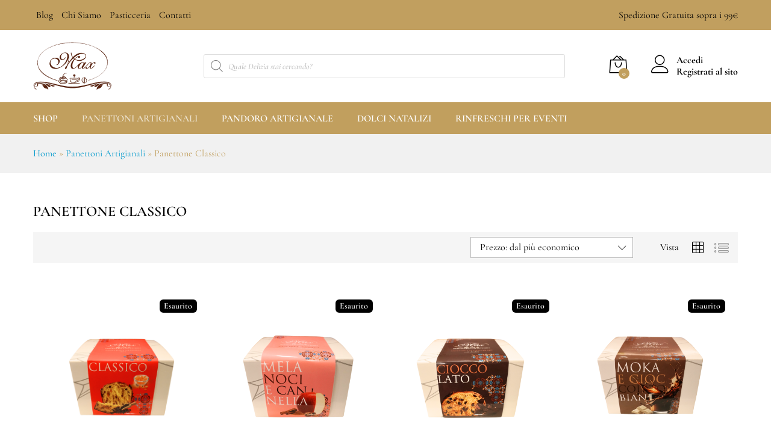

--- FILE ---
content_type: text/html; charset=UTF-8
request_url: https://www.pasticceriamax.it/panettoni-artigianali/panettone-classico/
body_size: 24249
content:
<!DOCTYPE html>
<html lang="it-IT">
<head>
    <meta charset="UTF-8">
    <meta name="viewport" content="width=device-width, initial-scale=1">
    <link rel="pingback" href="https://www.pasticceriamax.it/xmlrpc.php">

		<link rel="preload" href="https://www.pasticceriamax.it/wp-content/themes/martfury/fonts/linearicons.woff2" as="font" type="font/woff2" crossorigin>
	<link rel="preload" href="https://www.pasticceriamax.it/wp-content/themes/martfury/fonts/eleganticons.woff2" as="font" type="font/woff2" crossorigin>
	<link rel="preload" href="https://www.pasticceriamax.it/wp-content/themes/martfury/fonts/ionicons.woff2" as="font" type="font/woff2" crossorigin>
	<meta name='robots' content='index, follow, max-image-preview:large, max-snippet:-1, max-video-preview:-1' />

	<!-- This site is optimized with the Yoast SEO plugin v26.6 - https://yoast.com/wordpress/plugins/seo/ -->
	<title>Panettone Classico - Pasticceria Max</title>
	<meta name="description" content="Panettone Classico, non banale! Realizzato dall’unione di ingredienti pregiati e ricercati. Scopri la tradizione che incontra l&#039;innovazione culinaria!" />
	<link rel="canonical" href="https://www.pasticceriamax.it/panettoni-artigianali/panettone-classico/" />
	<link rel="next" href="https://www.pasticceriamax.it/panettoni-artigianali/panettone-classico/page/2/" />
	<meta property="og:locale" content="it_IT" />
	<meta property="og:type" content="article" />
	<meta property="og:title" content="Panettone Classico - Pasticceria Max" />
	<meta property="og:description" content="Panettone Classico, non banale! Realizzato dall’unione di ingredienti pregiati e ricercati. Scopri la tradizione che incontra l&#039;innovazione culinaria!" />
	<meta property="og:url" content="https://www.pasticceriamax.it/panettoni-artigianali/panettone-classico/" />
	<meta property="og:site_name" content="Pasticceria Max" />
	<meta name="twitter:card" content="summary_large_image" />
	<script type="application/ld+json" class="yoast-schema-graph">{"@context":"https://schema.org","@graph":[{"@type":"CollectionPage","@id":"https://www.pasticceriamax.it/panettoni-artigianali/panettone-classico/","url":"https://www.pasticceriamax.it/panettoni-artigianali/panettone-classico/","name":"Panettone Classico - Pasticceria Max","isPartOf":{"@id":"https://www.pasticceriamax.it/#website"},"primaryImageOfPage":{"@id":"https://www.pasticceriamax.it/panettoni-artigianali/panettone-classico/#primaryimage"},"image":{"@id":"https://www.pasticceriamax.it/panettoni-artigianali/panettone-classico/#primaryimage"},"thumbnailUrl":"https://www.pasticceriamax.it/wp-content/uploads/2020/11/panettone-artigianale-pasticceria-max-classico.png","description":"Panettone Classico, non banale! Realizzato dall’unione di ingredienti pregiati e ricercati. Scopri la tradizione che incontra l'innovazione culinaria!","breadcrumb":{"@id":"https://www.pasticceriamax.it/panettoni-artigianali/panettone-classico/#breadcrumb"},"inLanguage":"it-IT"},{"@type":"ImageObject","inLanguage":"it-IT","@id":"https://www.pasticceriamax.it/panettoni-artigianali/panettone-classico/#primaryimage","url":"https://www.pasticceriamax.it/wp-content/uploads/2020/11/panettone-artigianale-pasticceria-max-classico.png","contentUrl":"https://www.pasticceriamax.it/wp-content/uploads/2020/11/panettone-artigianale-pasticceria-max-classico.png","width":1080,"height":1080},{"@type":"BreadcrumbList","@id":"https://www.pasticceriamax.it/panettoni-artigianali/panettone-classico/#breadcrumb","itemListElement":[{"@type":"ListItem","position":1,"name":"Home","item":"https://www.pasticceriamax.it/"},{"@type":"ListItem","position":2,"name":"Panettoni Artigianali","item":"https://www.pasticceriamax.it/panettoni-artigianali/"},{"@type":"ListItem","position":3,"name":"Panettone Classico"}]},{"@type":"WebSite","@id":"https://www.pasticceriamax.it/#website","url":"https://www.pasticceriamax.it/","name":"Pasticceria Max","description":"Gli Artigiani del Piacere","publisher":{"@id":"https://www.pasticceriamax.it/#organization"},"potentialAction":[{"@type":"SearchAction","target":{"@type":"EntryPoint","urlTemplate":"https://www.pasticceriamax.it/?s={search_term_string}"},"query-input":{"@type":"PropertyValueSpecification","valueRequired":true,"valueName":"search_term_string"}}],"inLanguage":"it-IT"},{"@type":"Organization","@id":"https://www.pasticceriamax.it/#organization","name":"Pasticceria Max","url":"https://www.pasticceriamax.it/","logo":{"@type":"ImageObject","inLanguage":"it-IT","@id":"https://www.pasticceriamax.it/#/schema/logo/image/","url":"https://www.pasticceriamax.it/wp-content/uploads/2020/11/Logo-max-ecommerce.png","contentUrl":"https://www.pasticceriamax.it/wp-content/uploads/2020/11/Logo-max-ecommerce.png","width":201,"height":127,"caption":"Pasticceria Max"},"image":{"@id":"https://www.pasticceriamax.it/#/schema/logo/image/"},"sameAs":["https://www.facebook.com/PasticceriaMax","https://www.instagram.com/pasticceriamax/"]}]}</script>
	<!-- / Yoast SEO plugin. -->


<link rel='dns-prefetch' href='//cdn.iubenda.com' />
<link rel='dns-prefetch' href='//capi-automation.s3.us-east-2.amazonaws.com' />
<style id='wp-img-auto-sizes-contain-inline-css' type='text/css'>
img:is([sizes=auto i],[sizes^="auto," i]){contain-intrinsic-size:3000px 1500px}
/*# sourceURL=wp-img-auto-sizes-contain-inline-css */
</style>
<link rel='stylesheet' id='wp-block-library-css' href='https://www.pasticceriamax.it/wp-includes/css/dist/block-library/style.min.css?ver=6.9' type='text/css' media='all' />
<style id='wp-block-library-theme-inline-css' type='text/css'>
.wp-block-audio :where(figcaption){color:#555;font-size:13px;text-align:center}.is-dark-theme .wp-block-audio :where(figcaption){color:#ffffffa6}.wp-block-audio{margin:0 0 1em}.wp-block-code{border:1px solid #ccc;border-radius:4px;font-family:Menlo,Consolas,monaco,monospace;padding:.8em 1em}.wp-block-embed :where(figcaption){color:#555;font-size:13px;text-align:center}.is-dark-theme .wp-block-embed :where(figcaption){color:#ffffffa6}.wp-block-embed{margin:0 0 1em}.blocks-gallery-caption{color:#555;font-size:13px;text-align:center}.is-dark-theme .blocks-gallery-caption{color:#ffffffa6}:root :where(.wp-block-image figcaption){color:#555;font-size:13px;text-align:center}.is-dark-theme :root :where(.wp-block-image figcaption){color:#ffffffa6}.wp-block-image{margin:0 0 1em}.wp-block-pullquote{border-bottom:4px solid;border-top:4px solid;color:currentColor;margin-bottom:1.75em}.wp-block-pullquote :where(cite),.wp-block-pullquote :where(footer),.wp-block-pullquote__citation{color:currentColor;font-size:.8125em;font-style:normal;text-transform:uppercase}.wp-block-quote{border-left:.25em solid;margin:0 0 1.75em;padding-left:1em}.wp-block-quote cite,.wp-block-quote footer{color:currentColor;font-size:.8125em;font-style:normal;position:relative}.wp-block-quote:where(.has-text-align-right){border-left:none;border-right:.25em solid;padding-left:0;padding-right:1em}.wp-block-quote:where(.has-text-align-center){border:none;padding-left:0}.wp-block-quote.is-large,.wp-block-quote.is-style-large,.wp-block-quote:where(.is-style-plain){border:none}.wp-block-search .wp-block-search__label{font-weight:700}.wp-block-search__button{border:1px solid #ccc;padding:.375em .625em}:where(.wp-block-group.has-background){padding:1.25em 2.375em}.wp-block-separator.has-css-opacity{opacity:.4}.wp-block-separator{border:none;border-bottom:2px solid;margin-left:auto;margin-right:auto}.wp-block-separator.has-alpha-channel-opacity{opacity:1}.wp-block-separator:not(.is-style-wide):not(.is-style-dots){width:100px}.wp-block-separator.has-background:not(.is-style-dots){border-bottom:none;height:1px}.wp-block-separator.has-background:not(.is-style-wide):not(.is-style-dots){height:2px}.wp-block-table{margin:0 0 1em}.wp-block-table td,.wp-block-table th{word-break:normal}.wp-block-table :where(figcaption){color:#555;font-size:13px;text-align:center}.is-dark-theme .wp-block-table :where(figcaption){color:#ffffffa6}.wp-block-video :where(figcaption){color:#555;font-size:13px;text-align:center}.is-dark-theme .wp-block-video :where(figcaption){color:#ffffffa6}.wp-block-video{margin:0 0 1em}:root :where(.wp-block-template-part.has-background){margin-bottom:0;margin-top:0;padding:1.25em 2.375em}
/*# sourceURL=/wp-includes/css/dist/block-library/theme.min.css */
</style>
<style id='classic-theme-styles-inline-css' type='text/css'>
/*! This file is auto-generated */
.wp-block-button__link{color:#fff;background-color:#32373c;border-radius:9999px;box-shadow:none;text-decoration:none;padding:calc(.667em + 2px) calc(1.333em + 2px);font-size:1.125em}.wp-block-file__button{background:#32373c;color:#fff;text-decoration:none}
/*# sourceURL=/wp-includes/css/classic-themes.min.css */
</style>
<style id='global-styles-inline-css' type='text/css'>
:root{--wp--preset--aspect-ratio--square: 1;--wp--preset--aspect-ratio--4-3: 4/3;--wp--preset--aspect-ratio--3-4: 3/4;--wp--preset--aspect-ratio--3-2: 3/2;--wp--preset--aspect-ratio--2-3: 2/3;--wp--preset--aspect-ratio--16-9: 16/9;--wp--preset--aspect-ratio--9-16: 9/16;--wp--preset--color--black: #000000;--wp--preset--color--cyan-bluish-gray: #abb8c3;--wp--preset--color--white: #ffffff;--wp--preset--color--pale-pink: #f78da7;--wp--preset--color--vivid-red: #cf2e2e;--wp--preset--color--luminous-vivid-orange: #ff6900;--wp--preset--color--luminous-vivid-amber: #fcb900;--wp--preset--color--light-green-cyan: #7bdcb5;--wp--preset--color--vivid-green-cyan: #00d084;--wp--preset--color--pale-cyan-blue: #8ed1fc;--wp--preset--color--vivid-cyan-blue: #0693e3;--wp--preset--color--vivid-purple: #9b51e0;--wp--preset--gradient--vivid-cyan-blue-to-vivid-purple: linear-gradient(135deg,rgb(6,147,227) 0%,rgb(155,81,224) 100%);--wp--preset--gradient--light-green-cyan-to-vivid-green-cyan: linear-gradient(135deg,rgb(122,220,180) 0%,rgb(0,208,130) 100%);--wp--preset--gradient--luminous-vivid-amber-to-luminous-vivid-orange: linear-gradient(135deg,rgb(252,185,0) 0%,rgb(255,105,0) 100%);--wp--preset--gradient--luminous-vivid-orange-to-vivid-red: linear-gradient(135deg,rgb(255,105,0) 0%,rgb(207,46,46) 100%);--wp--preset--gradient--very-light-gray-to-cyan-bluish-gray: linear-gradient(135deg,rgb(238,238,238) 0%,rgb(169,184,195) 100%);--wp--preset--gradient--cool-to-warm-spectrum: linear-gradient(135deg,rgb(74,234,220) 0%,rgb(151,120,209) 20%,rgb(207,42,186) 40%,rgb(238,44,130) 60%,rgb(251,105,98) 80%,rgb(254,248,76) 100%);--wp--preset--gradient--blush-light-purple: linear-gradient(135deg,rgb(255,206,236) 0%,rgb(152,150,240) 100%);--wp--preset--gradient--blush-bordeaux: linear-gradient(135deg,rgb(254,205,165) 0%,rgb(254,45,45) 50%,rgb(107,0,62) 100%);--wp--preset--gradient--luminous-dusk: linear-gradient(135deg,rgb(255,203,112) 0%,rgb(199,81,192) 50%,rgb(65,88,208) 100%);--wp--preset--gradient--pale-ocean: linear-gradient(135deg,rgb(255,245,203) 0%,rgb(182,227,212) 50%,rgb(51,167,181) 100%);--wp--preset--gradient--electric-grass: linear-gradient(135deg,rgb(202,248,128) 0%,rgb(113,206,126) 100%);--wp--preset--gradient--midnight: linear-gradient(135deg,rgb(2,3,129) 0%,rgb(40,116,252) 100%);--wp--preset--font-size--small: 13px;--wp--preset--font-size--medium: 20px;--wp--preset--font-size--large: 36px;--wp--preset--font-size--x-large: 42px;--wp--preset--spacing--20: 0.44rem;--wp--preset--spacing--30: 0.67rem;--wp--preset--spacing--40: 1rem;--wp--preset--spacing--50: 1.5rem;--wp--preset--spacing--60: 2.25rem;--wp--preset--spacing--70: 3.38rem;--wp--preset--spacing--80: 5.06rem;--wp--preset--shadow--natural: 6px 6px 9px rgba(0, 0, 0, 0.2);--wp--preset--shadow--deep: 12px 12px 50px rgba(0, 0, 0, 0.4);--wp--preset--shadow--sharp: 6px 6px 0px rgba(0, 0, 0, 0.2);--wp--preset--shadow--outlined: 6px 6px 0px -3px rgb(255, 255, 255), 6px 6px rgb(0, 0, 0);--wp--preset--shadow--crisp: 6px 6px 0px rgb(0, 0, 0);}:where(.is-layout-flex){gap: 0.5em;}:where(.is-layout-grid){gap: 0.5em;}body .is-layout-flex{display: flex;}.is-layout-flex{flex-wrap: wrap;align-items: center;}.is-layout-flex > :is(*, div){margin: 0;}body .is-layout-grid{display: grid;}.is-layout-grid > :is(*, div){margin: 0;}:where(.wp-block-columns.is-layout-flex){gap: 2em;}:where(.wp-block-columns.is-layout-grid){gap: 2em;}:where(.wp-block-post-template.is-layout-flex){gap: 1.25em;}:where(.wp-block-post-template.is-layout-grid){gap: 1.25em;}.has-black-color{color: var(--wp--preset--color--black) !important;}.has-cyan-bluish-gray-color{color: var(--wp--preset--color--cyan-bluish-gray) !important;}.has-white-color{color: var(--wp--preset--color--white) !important;}.has-pale-pink-color{color: var(--wp--preset--color--pale-pink) !important;}.has-vivid-red-color{color: var(--wp--preset--color--vivid-red) !important;}.has-luminous-vivid-orange-color{color: var(--wp--preset--color--luminous-vivid-orange) !important;}.has-luminous-vivid-amber-color{color: var(--wp--preset--color--luminous-vivid-amber) !important;}.has-light-green-cyan-color{color: var(--wp--preset--color--light-green-cyan) !important;}.has-vivid-green-cyan-color{color: var(--wp--preset--color--vivid-green-cyan) !important;}.has-pale-cyan-blue-color{color: var(--wp--preset--color--pale-cyan-blue) !important;}.has-vivid-cyan-blue-color{color: var(--wp--preset--color--vivid-cyan-blue) !important;}.has-vivid-purple-color{color: var(--wp--preset--color--vivid-purple) !important;}.has-black-background-color{background-color: var(--wp--preset--color--black) !important;}.has-cyan-bluish-gray-background-color{background-color: var(--wp--preset--color--cyan-bluish-gray) !important;}.has-white-background-color{background-color: var(--wp--preset--color--white) !important;}.has-pale-pink-background-color{background-color: var(--wp--preset--color--pale-pink) !important;}.has-vivid-red-background-color{background-color: var(--wp--preset--color--vivid-red) !important;}.has-luminous-vivid-orange-background-color{background-color: var(--wp--preset--color--luminous-vivid-orange) !important;}.has-luminous-vivid-amber-background-color{background-color: var(--wp--preset--color--luminous-vivid-amber) !important;}.has-light-green-cyan-background-color{background-color: var(--wp--preset--color--light-green-cyan) !important;}.has-vivid-green-cyan-background-color{background-color: var(--wp--preset--color--vivid-green-cyan) !important;}.has-pale-cyan-blue-background-color{background-color: var(--wp--preset--color--pale-cyan-blue) !important;}.has-vivid-cyan-blue-background-color{background-color: var(--wp--preset--color--vivid-cyan-blue) !important;}.has-vivid-purple-background-color{background-color: var(--wp--preset--color--vivid-purple) !important;}.has-black-border-color{border-color: var(--wp--preset--color--black) !important;}.has-cyan-bluish-gray-border-color{border-color: var(--wp--preset--color--cyan-bluish-gray) !important;}.has-white-border-color{border-color: var(--wp--preset--color--white) !important;}.has-pale-pink-border-color{border-color: var(--wp--preset--color--pale-pink) !important;}.has-vivid-red-border-color{border-color: var(--wp--preset--color--vivid-red) !important;}.has-luminous-vivid-orange-border-color{border-color: var(--wp--preset--color--luminous-vivid-orange) !important;}.has-luminous-vivid-amber-border-color{border-color: var(--wp--preset--color--luminous-vivid-amber) !important;}.has-light-green-cyan-border-color{border-color: var(--wp--preset--color--light-green-cyan) !important;}.has-vivid-green-cyan-border-color{border-color: var(--wp--preset--color--vivid-green-cyan) !important;}.has-pale-cyan-blue-border-color{border-color: var(--wp--preset--color--pale-cyan-blue) !important;}.has-vivid-cyan-blue-border-color{border-color: var(--wp--preset--color--vivid-cyan-blue) !important;}.has-vivid-purple-border-color{border-color: var(--wp--preset--color--vivid-purple) !important;}.has-vivid-cyan-blue-to-vivid-purple-gradient-background{background: var(--wp--preset--gradient--vivid-cyan-blue-to-vivid-purple) !important;}.has-light-green-cyan-to-vivid-green-cyan-gradient-background{background: var(--wp--preset--gradient--light-green-cyan-to-vivid-green-cyan) !important;}.has-luminous-vivid-amber-to-luminous-vivid-orange-gradient-background{background: var(--wp--preset--gradient--luminous-vivid-amber-to-luminous-vivid-orange) !important;}.has-luminous-vivid-orange-to-vivid-red-gradient-background{background: var(--wp--preset--gradient--luminous-vivid-orange-to-vivid-red) !important;}.has-very-light-gray-to-cyan-bluish-gray-gradient-background{background: var(--wp--preset--gradient--very-light-gray-to-cyan-bluish-gray) !important;}.has-cool-to-warm-spectrum-gradient-background{background: var(--wp--preset--gradient--cool-to-warm-spectrum) !important;}.has-blush-light-purple-gradient-background{background: var(--wp--preset--gradient--blush-light-purple) !important;}.has-blush-bordeaux-gradient-background{background: var(--wp--preset--gradient--blush-bordeaux) !important;}.has-luminous-dusk-gradient-background{background: var(--wp--preset--gradient--luminous-dusk) !important;}.has-pale-ocean-gradient-background{background: var(--wp--preset--gradient--pale-ocean) !important;}.has-electric-grass-gradient-background{background: var(--wp--preset--gradient--electric-grass) !important;}.has-midnight-gradient-background{background: var(--wp--preset--gradient--midnight) !important;}.has-small-font-size{font-size: var(--wp--preset--font-size--small) !important;}.has-medium-font-size{font-size: var(--wp--preset--font-size--medium) !important;}.has-large-font-size{font-size: var(--wp--preset--font-size--large) !important;}.has-x-large-font-size{font-size: var(--wp--preset--font-size--x-large) !important;}
:where(.wp-block-post-template.is-layout-flex){gap: 1.25em;}:where(.wp-block-post-template.is-layout-grid){gap: 1.25em;}
:where(.wp-block-term-template.is-layout-flex){gap: 1.25em;}:where(.wp-block-term-template.is-layout-grid){gap: 1.25em;}
:where(.wp-block-columns.is-layout-flex){gap: 2em;}:where(.wp-block-columns.is-layout-grid){gap: 2em;}
:root :where(.wp-block-pullquote){font-size: 1.5em;line-height: 1.6;}
/*# sourceURL=global-styles-inline-css */
</style>
<link rel='stylesheet' id='woocommerce-general-css' href='https://www.pasticceriamax.it/wp-content/plugins/woocommerce/assets/css/woocommerce.css?ver=10.4.2' type='text/css' media='all' />
<style id='woocommerce-inline-inline-css' type='text/css'>
.woocommerce form .form-row .required { visibility: visible; }
/*# sourceURL=woocommerce-inline-inline-css */
</style>
<link rel='stylesheet' id='dgwt-wcas-style-css' href='https://www.pasticceriamax.it/wp-content/plugins/ajax-search-for-woocommerce-premium/assets/css/style.min.css?ver=1.32.1' type='text/css' media='all' />
<link rel='stylesheet' id='martfury-fonts-css' href='https://fonts.googleapis.com/css?family=Work+Sans%3A300%2C400%2C500%2C600%2C700%7CLibre+Baskerville%3A400%2C700&#038;subset=latin%2Clatin-ext&#038;ver=20170801' type='text/css' media='all' />
<link rel='stylesheet' id='linearicons-css' href='https://www.pasticceriamax.it/wp-content/themes/martfury/css/linearicons.min.css?ver=1.0.0' type='text/css' media='all' />
<link rel='stylesheet' id='ionicons-css' href='https://www.pasticceriamax.it/wp-content/themes/martfury/css/ionicons.min.css?ver=2.0.0' type='text/css' media='all' />
<link rel='stylesheet' id='eleganticons-css' href='https://www.pasticceriamax.it/wp-content/themes/martfury/css/eleganticons.min.css?ver=1.0.0' type='text/css' media='all' />
<link rel='stylesheet' id='font-awesome-css' href='https://www.pasticceriamax.it/wp-content/plugins/elementor/assets/lib/font-awesome/css/font-awesome.min.css?ver=4.7.0' type='text/css' media='all' />
<link rel='stylesheet' id='bootstrap-css' href='https://www.pasticceriamax.it/wp-content/themes/martfury/css/bootstrap.min.css?ver=3.3.7' type='text/css' media='all' />
<link rel='stylesheet' id='martfury-css' href='https://www.pasticceriamax.it/wp-content/themes/martfury/style.css?ver=20221213' type='text/css' media='all' />
<style id='martfury-inline-css' type='text/css'>
.site-header .logo img  {width:130px; }.site-header .logo img  {height:80px; }	/* Color Scheme */

	/* Color */

	body {
		--mf-primary-color: #c19f5e;
		--mf-background-primary-color: #c19f5e;
		--mf-border-primary-color: #c19f5e;
	}

	.widget_shopping_cart_content .woocommerce-mini-cart__buttons .checkout,
	 .header-layout-4 .topbar:not(.header-bar),
	 .header-layout-3 .topbar:not(.header-bar){
		background-color: #b2904f;
	}

body{font-family: "Cormorant Garamond";font-size: 16px;color: #000000;}h1{font-family: "Cormorant Garamond";letter-spacing: 0px;text-transform: uppercase;}.entry-content h2, .woocommerce div.product .woocommerce-tabs .panel h2{font-family: "Cormorant Garamond";letter-spacing: 0px;}h3{font-family: "Cormorant Garamond";letter-spacing: 0px;}.entry-content h4, .woocommerce div.product .woocommerce-tabs .panel h4{font-family: "Cormorant Garamond";letter-spacing: 0px;}.entry-content h5, .woocommerce div.product .woocommerce-tabs .panel h5{font-family: "Cormorant Garamond";letter-spacing: 0px;}.entry-content h6, .woocommerce div.product .woocommerce-tabs .panel h6{font-family: "Cormorant Garamond";letter-spacing: 0px;}.site-header .primary-nav > ul > li > a, .site-header .products-cats-menu .menu > li > a{font-family: "Cormorant Garamond";font-weight: 400;}.site-header .menu .is-mega-menu .dropdown-submenu .menu-item-mega > a{font-family: "Cormorant Garamond";}.site-header .menu li li a{font-family: "Cormorant Garamond";font-weight: 400;}.site-footer{font-family: "Cormorant Garamond";font-weight: 400;}.site-footer .footer-widgets .widget .widget-title{font-family: "Cormorant Garamond";}	h1{font-family:Cormorant Garamond, Arial, sans-serif}h1.vc_custom_heading{font-weight:700}	h2{font-family:Cormorant Garamond, Arial, sans-serif}h2.vc_custom_heading{font-weight:700}	h3{font-family:Cormorant Garamond, Arial, sans-serif}h3.vc_custom_heading{font-weight:700}	h4{font-family:Cormorant Garamond, Arial, sans-serif}h4.vc_custom_heading{font-weight:700}	h5{font-family:Cormorant Garamond, Arial, sans-serif}h5.vc_custom_heading{font-weight:700}	h6{font-family:Cormorant Garamond, Arial, sans-serif}h6.vc_custom_heading{font-weight:700}#topbar{background-color:#c19f5f}.site-header .topbar{background-color:transparent}#topbar, #topbar a, #topbar #lang_sel > ul > li > a, #topbar .mf-currency-widget .current, #topbar .mf-currency-widget .current:after, #topbar  .lang_sel > ul > li > a:after, #topbar  #lang_sel > ul > li > a:after {color:#000000}
/*# sourceURL=martfury-inline-css */
</style>
<link rel='stylesheet' id='elementor-frontend-css' href='https://www.pasticceriamax.it/wp-content/plugins/elementor/assets/css/frontend.min.css?ver=3.33.5' type='text/css' media='all' />
<link rel='stylesheet' id='widget-image-css' href='https://www.pasticceriamax.it/wp-content/plugins/elementor/assets/css/widget-image.min.css?ver=3.33.5' type='text/css' media='all' />
<link rel='stylesheet' id='widget-heading-css' href='https://www.pasticceriamax.it/wp-content/plugins/elementor/assets/css/widget-heading.min.css?ver=3.33.5' type='text/css' media='all' />
<link rel='stylesheet' id='widget-icon-box-css' href='https://www.pasticceriamax.it/wp-content/plugins/elementor/assets/css/widget-icon-box.min.css?ver=3.33.5' type='text/css' media='all' />
<link rel='stylesheet' id='widget-icon-list-css' href='https://www.pasticceriamax.it/wp-content/plugins/elementor/assets/css/widget-icon-list.min.css?ver=3.33.5' type='text/css' media='all' />
<link rel='stylesheet' id='elementor-icons-css' href='https://www.pasticceriamax.it/wp-content/plugins/elementor/assets/lib/eicons/css/elementor-icons.min.css?ver=5.44.0' type='text/css' media='all' />
<link rel='stylesheet' id='elementor-post-13-css' href='https://www.pasticceriamax.it/wp-content/uploads/elementor/css/post-13.css?ver=1768987316' type='text/css' media='all' />
<link rel='stylesheet' id='font-awesome-5-all-css' href='https://www.pasticceriamax.it/wp-content/plugins/elementor/assets/lib/font-awesome/css/all.min.css?ver=3.33.5' type='text/css' media='all' />
<link rel='stylesheet' id='font-awesome-4-shim-css' href='https://www.pasticceriamax.it/wp-content/plugins/elementor/assets/lib/font-awesome/css/v4-shims.min.css?ver=3.33.5' type='text/css' media='all' />
<link rel='stylesheet' id='elementor-post-4300-css' href='https://www.pasticceriamax.it/wp-content/uploads/elementor/css/post-4300.css?ver=1768987316' type='text/css' media='all' />
<link rel='stylesheet' id='pmw-public-elementor-fix-css' href='https://www.pasticceriamax.it/wp-content/plugins/woocommerce-google-adwords-conversion-tracking-tag/css/public/elementor-fix.css?ver=1.54.1' type='text/css' media='all' />
<link rel='stylesheet' id='martfury-product-bought-together-css' href='https://www.pasticceriamax.it/wp-content/themes/martfury/inc/modules/product-bought-together/assets/product-bought-together.css?ver=1.0.0' type='text/css' media='all' />
<link rel='stylesheet' id='martfury-child-style-css' href='https://www.pasticceriamax.it/wp-content/themes/martfury-child/style.css?ver=6.9' type='text/css' media='all' />
<link rel='stylesheet' id='elementor-gf-local-roboto-css' href='https://www.pasticceriamax.it/wp-content/uploads/elementor/google-fonts/css/roboto.css?ver=1742827320' type='text/css' media='all' />
<link rel='stylesheet' id='elementor-gf-local-robotoslab-css' href='https://www.pasticceriamax.it/wp-content/uploads/elementor/google-fonts/css/robotoslab.css?ver=1742827324' type='text/css' media='all' />
<link rel='stylesheet' id='elementor-gf-local-cormorantgaramond-css' href='https://www.pasticceriamax.it/wp-content/uploads/elementor/google-fonts/css/cormorantgaramond.css?ver=1742827328' type='text/css' media='all' />
<link rel='stylesheet' id='elementor-icons-shared-0-css' href='https://www.pasticceriamax.it/wp-content/plugins/elementor/assets/lib/font-awesome/css/fontawesome.min.css?ver=5.15.3' type='text/css' media='all' />
<link rel='stylesheet' id='elementor-icons-fa-solid-css' href='https://www.pasticceriamax.it/wp-content/plugins/elementor/assets/lib/font-awesome/css/solid.min.css?ver=5.15.3' type='text/css' media='all' />
<script type="text/template" id="tmpl-variation-template">
	<div class="woocommerce-variation-description">{{{ data.variation.variation_description }}}</div>
	<div class="woocommerce-variation-price">{{{ data.variation.price_html }}}</div>
	<div class="woocommerce-variation-availability">{{{ data.variation.availability_html }}}</div>
</script>
<script type="text/template" id="tmpl-unavailable-variation-template">
	<p role="alert">Questo prodotto non è disponibile. Scegli un&#039;altra combinazione.</p>
</script>

<script  type="text/javascript" class=" _iub_cs_skip" type="text/javascript" id="iubenda-head-inline-scripts-0">
/* <![CDATA[ */

var _iub = _iub || [];
_iub.csConfiguration = {"consentOnContinuedBrowsing":false,"lang":"it","siteId":2070721,"askConsentAtCookiePolicyUpdate":true,"floatingPreferencesButtonDisplay":false,"cookiePolicyId":95734034, "banner":{ "acceptButtonDisplay":true,"customizeButtonDisplay":true,"acceptButtonColor":"#c19f5f","acceptButtonCaptionColor":"white","customizeButtonColor":"#212121","customizeButtonCaptionColor":"white","rejectButtonColor":"#0073CE","rejectButtonCaptionColor":"white","closeButtonDisplay":false,"position":"float-bottom-right","textColor":"#000000","backgroundColor":"#ffffff" }};

//# sourceURL=iubenda-head-inline-scripts-0
/* ]]> */
</script>
<script  type="text/javascript" charset="UTF-8" async="" class=" _iub_cs_skip" type="text/javascript" src="//cdn.iubenda.com/cs/iubenda_cs.js?ver=3.12.5" id="iubenda-head-scripts-0-js"></script>
<script type="text/javascript" id="tp-js-js-extra">
/* <![CDATA[ */
var trustpilot_settings = {"key":"FBCVZxoXy5ENaNMg","TrustpilotScriptUrl":"https://invitejs.trustpilot.com/tp.min.js","IntegrationAppUrl":"//ecommscript-integrationapp.trustpilot.com","PreviewScriptUrl":"//ecommplugins-scripts.trustpilot.com/v2.1/js/preview.min.js","PreviewCssUrl":"//ecommplugins-scripts.trustpilot.com/v2.1/css/preview.min.css","PreviewWPCssUrl":"//ecommplugins-scripts.trustpilot.com/v2.1/css/preview_wp.css","WidgetScriptUrl":"//widget.trustpilot.com/bootstrap/v5/tp.widget.bootstrap.min.js"};
//# sourceURL=tp-js-js-extra
/* ]]> */
</script>
<script type="text/javascript" src="https://www.pasticceriamax.it/wp-content/plugins/trustpilot-reviews/review/assets/js/headerScript.min.js?ver=1.0&#039; async=&#039;async" id="tp-js-js"></script>
<script type="text/javascript" src="https://www.pasticceriamax.it/wp-includes/js/jquery/jquery.min.js?ver=3.7.1" id="jquery-core-js"></script>
<script type="text/javascript" src="https://www.pasticceriamax.it/wp-includes/js/jquery/jquery-migrate.min.js?ver=3.4.1" id="jquery-migrate-js"></script>
<script type="text/javascript" src="https://www.pasticceriamax.it/wp-content/plugins/woocommerce/assets/js/jquery-blockui/jquery.blockUI.min.js?ver=2.7.0-wc.10.4.2" id="wc-jquery-blockui-js" defer="defer" data-wp-strategy="defer"></script>
<script type="text/javascript" id="wc-add-to-cart-js-extra">
/* <![CDATA[ */
var wc_add_to_cart_params = {"ajax_url":"/wp-admin/admin-ajax.php","wc_ajax_url":"/?wc-ajax=%%endpoint%%","i18n_view_cart":"Visualizza carrello","cart_url":"https://www.pasticceriamax.it/carrello/","is_cart":"","cart_redirect_after_add":"no"};
//# sourceURL=wc-add-to-cart-js-extra
/* ]]> */
</script>
<script type="text/javascript" src="https://www.pasticceriamax.it/wp-content/plugins/woocommerce/assets/js/frontend/add-to-cart.min.js?ver=10.4.2" id="wc-add-to-cart-js" defer="defer" data-wp-strategy="defer"></script>
<script type="text/javascript" src="https://www.pasticceriamax.it/wp-content/plugins/woocommerce/assets/js/js-cookie/js.cookie.min.js?ver=2.1.4-wc.10.4.2" id="wc-js-cookie-js" defer="defer" data-wp-strategy="defer"></script>
<script type="text/javascript" id="woocommerce-js-extra">
/* <![CDATA[ */
var woocommerce_params = {"ajax_url":"/wp-admin/admin-ajax.php","wc_ajax_url":"/?wc-ajax=%%endpoint%%","i18n_password_show":"Mostra password","i18n_password_hide":"Nascondi password"};
//# sourceURL=woocommerce-js-extra
/* ]]> */
</script>
<script type="text/javascript" src="https://www.pasticceriamax.it/wp-content/plugins/woocommerce/assets/js/frontend/woocommerce.min.js?ver=10.4.2" id="woocommerce-js" defer="defer" data-wp-strategy="defer"></script>
<script type="text/javascript" src="https://www.pasticceriamax.it/wp-includes/js/underscore.min.js?ver=1.13.7" id="underscore-js"></script>
<script type="text/javascript" id="wp-util-js-extra">
/* <![CDATA[ */
var _wpUtilSettings = {"ajax":{"url":"/wp-admin/admin-ajax.php"}};
//# sourceURL=wp-util-js-extra
/* ]]> */
</script>
<script type="text/javascript" src="https://www.pasticceriamax.it/wp-includes/js/wp-util.min.js?ver=6.9" id="wp-util-js"></script>
<script type="text/javascript" id="wc-add-to-cart-variation-js-extra">
/* <![CDATA[ */
var wc_add_to_cart_variation_params = {"wc_ajax_url":"/?wc-ajax=%%endpoint%%","i18n_no_matching_variations_text":"Nessun prodotto corrisponde alla tua scelta. Prova con un'altra combinazione.","i18n_make_a_selection_text":"Seleziona le opzioni del prodotto prima di aggiungerlo al carrello.","i18n_unavailable_text":"Questo prodotto non \u00e8 disponibile. Scegli un'altra combinazione.","i18n_reset_alert_text":"La tua selezione \u00e8 stata azzerata. Seleziona le opzioni del prodotto prima di aggiungerlo al carrello."};
//# sourceURL=wc-add-to-cart-variation-js-extra
/* ]]> */
</script>
<script type="text/javascript" src="https://www.pasticceriamax.it/wp-content/plugins/woocommerce/assets/js/frontend/add-to-cart-variation.min.js?ver=10.4.2" id="wc-add-to-cart-variation-js" defer="defer" data-wp-strategy="defer"></script>
<script type="text/javascript" src="https://www.pasticceriamax.it/wp-content/themes/martfury/js/plugins/waypoints.min.js?ver=2.0.2" id="waypoints-js"></script>
<script type="text/javascript" src="https://www.pasticceriamax.it/wp-content/plugins/elementor/assets/lib/font-awesome/js/v4-shims.min.js?ver=3.33.5" id="font-awesome-4-shim-js"></script>
<script type="text/javascript" src="https://www.pasticceriamax.it/wp-includes/js/dist/hooks.min.js?ver=dd5603f07f9220ed27f1" id="wp-hooks-js"></script>
<script type="text/javascript" id="wpm-js-extra">
/* <![CDATA[ */
var wpm = {"ajax_url":"https://www.pasticceriamax.it/wp-admin/admin-ajax.php","root":"https://www.pasticceriamax.it/wp-json/","nonce_wp_rest":"9d40bd7ead","nonce_ajax":"2b8d5e8c4b"};
//# sourceURL=wpm-js-extra
/* ]]> */
</script>
<script type="text/javascript" src="https://www.pasticceriamax.it/wp-content/plugins/woocommerce-google-adwords-conversion-tracking-tag/js/public/free/wpm-public.p1.min.js?ver=1.54.1" id="wpm-js"></script>
<script type="text/javascript" src="https://www.pasticceriamax.it/wp-content/themes/martfury/inc/modules/product-bought-together/assets/product-bought-together.js?ver=1.0.0" id="martfury-product-bought-together-js"></script>
<script type="text/javascript" id="wc-cart-fragments-js-extra">
/* <![CDATA[ */
var wc_cart_fragments_params = {"ajax_url":"/wp-admin/admin-ajax.php","wc_ajax_url":"/?wc-ajax=%%endpoint%%","cart_hash_key":"wc_cart_hash_9300749935feaf2a5ff7721b65fc31d8","fragment_name":"wc_fragments_9300749935feaf2a5ff7721b65fc31d8","request_timeout":"5000"};
//# sourceURL=wc-cart-fragments-js-extra
/* ]]> */
</script>
<script type="text/javascript" src="https://www.pasticceriamax.it/wp-content/plugins/woocommerce/assets/js/frontend/cart-fragments.min.js?ver=10.4.2" id="wc-cart-fragments-js" defer="defer" data-wp-strategy="defer"></script>
<script>  var el_i13_login_captcha=null; var el_i13_register_captcha=null; </script>		<style>
			.dgwt-wcas-ico-magnifier,.dgwt-wcas-ico-magnifier-handler{max-width:20px}.dgwt-wcas-search-wrapp{max-width:600px}.dgwt-wcas-search-wrapp .dgwt-wcas-sf-wrapp input[type=search].dgwt-wcas-search-input,.dgwt-wcas-search-wrapp .dgwt-wcas-sf-wrapp input[type=search].dgwt-wcas-search-input:hover,.dgwt-wcas-search-wrapp .dgwt-wcas-sf-wrapp input[type=search].dgwt-wcas-search-input:focus{color:#000}.dgwt-wcas-sf-wrapp input[type=search].dgwt-wcas-search-input::placeholder{color:#000;opacity:.3}.dgwt-wcas-sf-wrapp input[type=search].dgwt-wcas-search-input::-webkit-input-placeholder{color:#000;opacity:.3}.dgwt-wcas-sf-wrapp input[type=search].dgwt-wcas-search-input:-moz-placeholder{color:#000;opacity:.3}.dgwt-wcas-sf-wrapp input[type=search].dgwt-wcas-search-input::-moz-placeholder{color:#000;opacity:.3}.dgwt-wcas-sf-wrapp input[type=search].dgwt-wcas-search-input:-ms-input-placeholder{color:#000}.dgwt-wcas-no-submit.dgwt-wcas-search-wrapp .dgwt-wcas-ico-magnifier path,.dgwt-wcas-search-wrapp .dgwt-wcas-close path{fill:#000}.dgwt-wcas-loader-circular-path{stroke:#000}.dgwt-wcas-preloader{opacity:.6}		</style>
			<noscript><style>.woocommerce-product-gallery{ opacity: 1 !important; }</style></noscript>
	<meta name="generator" content="Elementor 3.33.5; features: additional_custom_breakpoints; settings: css_print_method-external, google_font-enabled, font_display-auto">

<!-- START Pixel Manager for WooCommerce -->

		<script class="_iub_cs_skip">

			window.wpmDataLayer = window.wpmDataLayer || {};
			window.wpmDataLayer = Object.assign(window.wpmDataLayer, {"cart":{},"cart_item_keys":{},"version":{"number":"1.54.1","pro":false,"eligible_for_updates":false,"distro":"fms","beta":false,"show":true},"pixels":{"google":{"linker":{"settings":null},"user_id":false,"ads":{"conversion_ids":{"AW-471430370":"CoxaCMCTqIQDEOLp5eAB"},"dynamic_remarketing":{"status":true,"id_type":"post_id","send_events_with_parent_ids":true},"google_business_vertical":"retail","phone_conversion_number":"","phone_conversion_label":""},"analytics":{"ga4":{"measurement_id":"G-CKM3PVFVCR","parameters":{},"mp_active":false,"debug_mode":false,"page_load_time_tracking":false},"id_type":"post_id"},"tag_id":"AW-471430370","tag_id_suppressed":[],"tag_gateway":{"measurement_path":""},"tcf_support":false,"consent_mode":{"is_active":true,"wait_for_update":500,"ads_data_redaction":false,"url_passthrough":true}}},"shop":{"list_name":"Product Category | Panettoni Artigianali | Panettone Classico","list_id":"product_category.panettoni-artigianali.panettone-classico","page_type":"product_category","currency":"EUR","selectors":{"addToCart":[],"beginCheckout":[]},"order_duplication_prevention":true,"view_item_list_trigger":{"test_mode":false,"background_color":"green","opacity":0.5,"repeat":true,"timeout":1000,"threshold":0.8},"variations_output":true,"session_active":false},"page":{"id":4144,"title":"Panettone Classico con Uvetta e Canditi","type":"product","categories":[],"parent":{"id":0,"title":"Panettone Classico con Uvetta e Canditi","type":"product","categories":[]}},"general":{"user_logged_in":false,"scroll_tracking_thresholds":[],"page_id":4144,"exclude_domains":[],"server_2_server":{"active":false,"user_agent_exclude_patterns":[],"ip_exclude_list":[],"pageview_event_s2s":{"is_active":false,"pixels":[]}},"consent_management":{"explicit_consent":false},"lazy_load_pmw":false,"chunk_base_path":"https://www.pasticceriamax.it/wp-content/plugins/woocommerce-google-adwords-conversion-tracking-tag/js/public/free/","modules":{"load_deprecated_functions":false}}});

		</script>

		
<!-- END Pixel Manager for WooCommerce -->
<style type="text/css">.recentcomments a{display:inline !important;padding:0 !important;margin:0 !important;}</style>			<script  type="text/javascript">
				!function(f,b,e,v,n,t,s){if(f.fbq)return;n=f.fbq=function(){n.callMethod?
					n.callMethod.apply(n,arguments):n.queue.push(arguments)};if(!f._fbq)f._fbq=n;
					n.push=n;n.loaded=!0;n.version='2.0';n.queue=[];t=b.createElement(e);t.async=!0;
					t.src=v;s=b.getElementsByTagName(e)[0];s.parentNode.insertBefore(t,s)}(window,
					document,'script','https://connect.facebook.net/en_US/fbevents.js');
			</script>
			<!-- WooCommerce Facebook Integration Begin -->
			<script  type="text/javascript">

				fbq('init', '3519933538042050', {}, {
    "agent": "woocommerce_0-10.4.2-3.5.15"
});

				document.addEventListener( 'DOMContentLoaded', function() {
					// Insert placeholder for events injected when a product is added to the cart through AJAX.
					document.body.insertAdjacentHTML( 'beforeend', '<div class=\"wc-facebook-pixel-event-placeholder\"></div>' );
				}, false );

			</script>
			<!-- WooCommerce Facebook Integration End -->
						<style>
				.e-con.e-parent:nth-of-type(n+4):not(.e-lazyloaded):not(.e-no-lazyload),
				.e-con.e-parent:nth-of-type(n+4):not(.e-lazyloaded):not(.e-no-lazyload) * {
					background-image: none !important;
				}
				@media screen and (max-height: 1024px) {
					.e-con.e-parent:nth-of-type(n+3):not(.e-lazyloaded):not(.e-no-lazyload),
					.e-con.e-parent:nth-of-type(n+3):not(.e-lazyloaded):not(.e-no-lazyload) * {
						background-image: none !important;
					}
				}
				@media screen and (max-height: 640px) {
					.e-con.e-parent:nth-of-type(n+2):not(.e-lazyloaded):not(.e-no-lazyload),
					.e-con.e-parent:nth-of-type(n+2):not(.e-lazyloaded):not(.e-no-lazyload) * {
						background-image: none !important;
					}
				}
			</style>
			<link rel="icon" href="https://www.pasticceriamax.it/wp-content/uploads/2020/11/Logo-max-ecommerce-100x100.png" sizes="32x32" />
<link rel="icon" href="https://www.pasticceriamax.it/wp-content/uploads/2020/11/Logo-max-ecommerce.png" sizes="192x192" />
<link rel="apple-touch-icon" href="https://www.pasticceriamax.it/wp-content/uploads/2020/11/Logo-max-ecommerce.png" />
<meta name="msapplication-TileImage" content="https://www.pasticceriamax.it/wp-content/uploads/2020/11/Logo-max-ecommerce.png" />
<style id="kirki-inline-styles">/* cyrillic-ext */
@font-face {
  font-family: 'Cormorant Garamond';
  font-style: normal;
  font-weight: 400;
  font-display: swap;
  src: url(https://www.pasticceriamax.it/wp-content/fonts/cormorant-garamond/co3bmX5slCNuHLi8bLeY9MK7whWMhyjYpHtKgS4.woff2) format('woff2');
  unicode-range: U+0460-052F, U+1C80-1C8A, U+20B4, U+2DE0-2DFF, U+A640-A69F, U+FE2E-FE2F;
}
/* cyrillic */
@font-face {
  font-family: 'Cormorant Garamond';
  font-style: normal;
  font-weight: 400;
  font-display: swap;
  src: url(https://www.pasticceriamax.it/wp-content/fonts/cormorant-garamond/co3bmX5slCNuHLi8bLeY9MK7whWMhyjYrXtKgS4.woff2) format('woff2');
  unicode-range: U+0301, U+0400-045F, U+0490-0491, U+04B0-04B1, U+2116;
}
/* vietnamese */
@font-face {
  font-family: 'Cormorant Garamond';
  font-style: normal;
  font-weight: 400;
  font-display: swap;
  src: url(https://www.pasticceriamax.it/wp-content/fonts/cormorant-garamond/co3bmX5slCNuHLi8bLeY9MK7whWMhyjYpntKgS4.woff2) format('woff2');
  unicode-range: U+0102-0103, U+0110-0111, U+0128-0129, U+0168-0169, U+01A0-01A1, U+01AF-01B0, U+0300-0301, U+0303-0304, U+0308-0309, U+0323, U+0329, U+1EA0-1EF9, U+20AB;
}
/* latin-ext */
@font-face {
  font-family: 'Cormorant Garamond';
  font-style: normal;
  font-weight: 400;
  font-display: swap;
  src: url(https://www.pasticceriamax.it/wp-content/fonts/cormorant-garamond/co3bmX5slCNuHLi8bLeY9MK7whWMhyjYp3tKgS4.woff2) format('woff2');
  unicode-range: U+0100-02BA, U+02BD-02C5, U+02C7-02CC, U+02CE-02D7, U+02DD-02FF, U+0304, U+0308, U+0329, U+1D00-1DBF, U+1E00-1E9F, U+1EF2-1EFF, U+2020, U+20A0-20AB, U+20AD-20C0, U+2113, U+2C60-2C7F, U+A720-A7FF;
}
/* latin */
@font-face {
  font-family: 'Cormorant Garamond';
  font-style: normal;
  font-weight: 400;
  font-display: swap;
  src: url(https://www.pasticceriamax.it/wp-content/fonts/cormorant-garamond/co3bmX5slCNuHLi8bLeY9MK7whWMhyjYqXtK.woff2) format('woff2');
  unicode-range: U+0000-00FF, U+0131, U+0152-0153, U+02BB-02BC, U+02C6, U+02DA, U+02DC, U+0304, U+0308, U+0329, U+2000-206F, U+20AC, U+2122, U+2191, U+2193, U+2212, U+2215, U+FEFF, U+FFFD;
}
/* cyrillic-ext */
@font-face {
  font-family: 'Cormorant Garamond';
  font-style: normal;
  font-weight: 600;
  font-display: swap;
  src: url(https://www.pasticceriamax.it/wp-content/fonts/cormorant-garamond/co3bmX5slCNuHLi8bLeY9MK7whWMhyjYpHtKgS4.woff2) format('woff2');
  unicode-range: U+0460-052F, U+1C80-1C8A, U+20B4, U+2DE0-2DFF, U+A640-A69F, U+FE2E-FE2F;
}
/* cyrillic */
@font-face {
  font-family: 'Cormorant Garamond';
  font-style: normal;
  font-weight: 600;
  font-display: swap;
  src: url(https://www.pasticceriamax.it/wp-content/fonts/cormorant-garamond/co3bmX5slCNuHLi8bLeY9MK7whWMhyjYrXtKgS4.woff2) format('woff2');
  unicode-range: U+0301, U+0400-045F, U+0490-0491, U+04B0-04B1, U+2116;
}
/* vietnamese */
@font-face {
  font-family: 'Cormorant Garamond';
  font-style: normal;
  font-weight: 600;
  font-display: swap;
  src: url(https://www.pasticceriamax.it/wp-content/fonts/cormorant-garamond/co3bmX5slCNuHLi8bLeY9MK7whWMhyjYpntKgS4.woff2) format('woff2');
  unicode-range: U+0102-0103, U+0110-0111, U+0128-0129, U+0168-0169, U+01A0-01A1, U+01AF-01B0, U+0300-0301, U+0303-0304, U+0308-0309, U+0323, U+0329, U+1EA0-1EF9, U+20AB;
}
/* latin-ext */
@font-face {
  font-family: 'Cormorant Garamond';
  font-style: normal;
  font-weight: 600;
  font-display: swap;
  src: url(https://www.pasticceriamax.it/wp-content/fonts/cormorant-garamond/co3bmX5slCNuHLi8bLeY9MK7whWMhyjYp3tKgS4.woff2) format('woff2');
  unicode-range: U+0100-02BA, U+02BD-02C5, U+02C7-02CC, U+02CE-02D7, U+02DD-02FF, U+0304, U+0308, U+0329, U+1D00-1DBF, U+1E00-1E9F, U+1EF2-1EFF, U+2020, U+20A0-20AB, U+20AD-20C0, U+2113, U+2C60-2C7F, U+A720-A7FF;
}
/* latin */
@font-face {
  font-family: 'Cormorant Garamond';
  font-style: normal;
  font-weight: 600;
  font-display: swap;
  src: url(https://www.pasticceriamax.it/wp-content/fonts/cormorant-garamond/co3bmX5slCNuHLi8bLeY9MK7whWMhyjYqXtK.woff2) format('woff2');
  unicode-range: U+0000-00FF, U+0131, U+0152-0153, U+02BB-02BC, U+02C6, U+02DA, U+02DC, U+0304, U+0308, U+0329, U+2000-206F, U+20AC, U+2122, U+2191, U+2193, U+2212, U+2215, U+FEFF, U+FFFD;
}
/* cyrillic-ext */
@font-face {
  font-family: 'Cormorant Garamond';
  font-style: normal;
  font-weight: 700;
  font-display: swap;
  src: url(https://www.pasticceriamax.it/wp-content/fonts/cormorant-garamond/co3bmX5slCNuHLi8bLeY9MK7whWMhyjYpHtKgS4.woff2) format('woff2');
  unicode-range: U+0460-052F, U+1C80-1C8A, U+20B4, U+2DE0-2DFF, U+A640-A69F, U+FE2E-FE2F;
}
/* cyrillic */
@font-face {
  font-family: 'Cormorant Garamond';
  font-style: normal;
  font-weight: 700;
  font-display: swap;
  src: url(https://www.pasticceriamax.it/wp-content/fonts/cormorant-garamond/co3bmX5slCNuHLi8bLeY9MK7whWMhyjYrXtKgS4.woff2) format('woff2');
  unicode-range: U+0301, U+0400-045F, U+0490-0491, U+04B0-04B1, U+2116;
}
/* vietnamese */
@font-face {
  font-family: 'Cormorant Garamond';
  font-style: normal;
  font-weight: 700;
  font-display: swap;
  src: url(https://www.pasticceriamax.it/wp-content/fonts/cormorant-garamond/co3bmX5slCNuHLi8bLeY9MK7whWMhyjYpntKgS4.woff2) format('woff2');
  unicode-range: U+0102-0103, U+0110-0111, U+0128-0129, U+0168-0169, U+01A0-01A1, U+01AF-01B0, U+0300-0301, U+0303-0304, U+0308-0309, U+0323, U+0329, U+1EA0-1EF9, U+20AB;
}
/* latin-ext */
@font-face {
  font-family: 'Cormorant Garamond';
  font-style: normal;
  font-weight: 700;
  font-display: swap;
  src: url(https://www.pasticceriamax.it/wp-content/fonts/cormorant-garamond/co3bmX5slCNuHLi8bLeY9MK7whWMhyjYp3tKgS4.woff2) format('woff2');
  unicode-range: U+0100-02BA, U+02BD-02C5, U+02C7-02CC, U+02CE-02D7, U+02DD-02FF, U+0304, U+0308, U+0329, U+1D00-1DBF, U+1E00-1E9F, U+1EF2-1EFF, U+2020, U+20A0-20AB, U+20AD-20C0, U+2113, U+2C60-2C7F, U+A720-A7FF;
}
/* latin */
@font-face {
  font-family: 'Cormorant Garamond';
  font-style: normal;
  font-weight: 700;
  font-display: swap;
  src: url(https://www.pasticceriamax.it/wp-content/fonts/cormorant-garamond/co3bmX5slCNuHLi8bLeY9MK7whWMhyjYqXtK.woff2) format('woff2');
  unicode-range: U+0000-00FF, U+0131, U+0152-0153, U+02BB-02BC, U+02C6, U+02DA, U+02DC, U+0304, U+0308, U+0329, U+2000-206F, U+20AC, U+2122, U+2191, U+2193, U+2212, U+2215, U+FEFF, U+FFFD;
}/* cyrillic-ext */
@font-face {
  font-family: 'Cormorant Garamond';
  font-style: normal;
  font-weight: 400;
  font-display: swap;
  src: url(https://www.pasticceriamax.it/wp-content/fonts/cormorant-garamond/co3bmX5slCNuHLi8bLeY9MK7whWMhyjYpHtKgS4.woff2) format('woff2');
  unicode-range: U+0460-052F, U+1C80-1C8A, U+20B4, U+2DE0-2DFF, U+A640-A69F, U+FE2E-FE2F;
}
/* cyrillic */
@font-face {
  font-family: 'Cormorant Garamond';
  font-style: normal;
  font-weight: 400;
  font-display: swap;
  src: url(https://www.pasticceriamax.it/wp-content/fonts/cormorant-garamond/co3bmX5slCNuHLi8bLeY9MK7whWMhyjYrXtKgS4.woff2) format('woff2');
  unicode-range: U+0301, U+0400-045F, U+0490-0491, U+04B0-04B1, U+2116;
}
/* vietnamese */
@font-face {
  font-family: 'Cormorant Garamond';
  font-style: normal;
  font-weight: 400;
  font-display: swap;
  src: url(https://www.pasticceriamax.it/wp-content/fonts/cormorant-garamond/co3bmX5slCNuHLi8bLeY9MK7whWMhyjYpntKgS4.woff2) format('woff2');
  unicode-range: U+0102-0103, U+0110-0111, U+0128-0129, U+0168-0169, U+01A0-01A1, U+01AF-01B0, U+0300-0301, U+0303-0304, U+0308-0309, U+0323, U+0329, U+1EA0-1EF9, U+20AB;
}
/* latin-ext */
@font-face {
  font-family: 'Cormorant Garamond';
  font-style: normal;
  font-weight: 400;
  font-display: swap;
  src: url(https://www.pasticceriamax.it/wp-content/fonts/cormorant-garamond/co3bmX5slCNuHLi8bLeY9MK7whWMhyjYp3tKgS4.woff2) format('woff2');
  unicode-range: U+0100-02BA, U+02BD-02C5, U+02C7-02CC, U+02CE-02D7, U+02DD-02FF, U+0304, U+0308, U+0329, U+1D00-1DBF, U+1E00-1E9F, U+1EF2-1EFF, U+2020, U+20A0-20AB, U+20AD-20C0, U+2113, U+2C60-2C7F, U+A720-A7FF;
}
/* latin */
@font-face {
  font-family: 'Cormorant Garamond';
  font-style: normal;
  font-weight: 400;
  font-display: swap;
  src: url(https://www.pasticceriamax.it/wp-content/fonts/cormorant-garamond/co3bmX5slCNuHLi8bLeY9MK7whWMhyjYqXtK.woff2) format('woff2');
  unicode-range: U+0000-00FF, U+0131, U+0152-0153, U+02BB-02BC, U+02C6, U+02DA, U+02DC, U+0304, U+0308, U+0329, U+2000-206F, U+20AC, U+2122, U+2191, U+2193, U+2212, U+2215, U+FEFF, U+FFFD;
}
/* cyrillic-ext */
@font-face {
  font-family: 'Cormorant Garamond';
  font-style: normal;
  font-weight: 600;
  font-display: swap;
  src: url(https://www.pasticceriamax.it/wp-content/fonts/cormorant-garamond/co3bmX5slCNuHLi8bLeY9MK7whWMhyjYpHtKgS4.woff2) format('woff2');
  unicode-range: U+0460-052F, U+1C80-1C8A, U+20B4, U+2DE0-2DFF, U+A640-A69F, U+FE2E-FE2F;
}
/* cyrillic */
@font-face {
  font-family: 'Cormorant Garamond';
  font-style: normal;
  font-weight: 600;
  font-display: swap;
  src: url(https://www.pasticceriamax.it/wp-content/fonts/cormorant-garamond/co3bmX5slCNuHLi8bLeY9MK7whWMhyjYrXtKgS4.woff2) format('woff2');
  unicode-range: U+0301, U+0400-045F, U+0490-0491, U+04B0-04B1, U+2116;
}
/* vietnamese */
@font-face {
  font-family: 'Cormorant Garamond';
  font-style: normal;
  font-weight: 600;
  font-display: swap;
  src: url(https://www.pasticceriamax.it/wp-content/fonts/cormorant-garamond/co3bmX5slCNuHLi8bLeY9MK7whWMhyjYpntKgS4.woff2) format('woff2');
  unicode-range: U+0102-0103, U+0110-0111, U+0128-0129, U+0168-0169, U+01A0-01A1, U+01AF-01B0, U+0300-0301, U+0303-0304, U+0308-0309, U+0323, U+0329, U+1EA0-1EF9, U+20AB;
}
/* latin-ext */
@font-face {
  font-family: 'Cormorant Garamond';
  font-style: normal;
  font-weight: 600;
  font-display: swap;
  src: url(https://www.pasticceriamax.it/wp-content/fonts/cormorant-garamond/co3bmX5slCNuHLi8bLeY9MK7whWMhyjYp3tKgS4.woff2) format('woff2');
  unicode-range: U+0100-02BA, U+02BD-02C5, U+02C7-02CC, U+02CE-02D7, U+02DD-02FF, U+0304, U+0308, U+0329, U+1D00-1DBF, U+1E00-1E9F, U+1EF2-1EFF, U+2020, U+20A0-20AB, U+20AD-20C0, U+2113, U+2C60-2C7F, U+A720-A7FF;
}
/* latin */
@font-face {
  font-family: 'Cormorant Garamond';
  font-style: normal;
  font-weight: 600;
  font-display: swap;
  src: url(https://www.pasticceriamax.it/wp-content/fonts/cormorant-garamond/co3bmX5slCNuHLi8bLeY9MK7whWMhyjYqXtK.woff2) format('woff2');
  unicode-range: U+0000-00FF, U+0131, U+0152-0153, U+02BB-02BC, U+02C6, U+02DA, U+02DC, U+0304, U+0308, U+0329, U+2000-206F, U+20AC, U+2122, U+2191, U+2193, U+2212, U+2215, U+FEFF, U+FFFD;
}
/* cyrillic-ext */
@font-face {
  font-family: 'Cormorant Garamond';
  font-style: normal;
  font-weight: 700;
  font-display: swap;
  src: url(https://www.pasticceriamax.it/wp-content/fonts/cormorant-garamond/co3bmX5slCNuHLi8bLeY9MK7whWMhyjYpHtKgS4.woff2) format('woff2');
  unicode-range: U+0460-052F, U+1C80-1C8A, U+20B4, U+2DE0-2DFF, U+A640-A69F, U+FE2E-FE2F;
}
/* cyrillic */
@font-face {
  font-family: 'Cormorant Garamond';
  font-style: normal;
  font-weight: 700;
  font-display: swap;
  src: url(https://www.pasticceriamax.it/wp-content/fonts/cormorant-garamond/co3bmX5slCNuHLi8bLeY9MK7whWMhyjYrXtKgS4.woff2) format('woff2');
  unicode-range: U+0301, U+0400-045F, U+0490-0491, U+04B0-04B1, U+2116;
}
/* vietnamese */
@font-face {
  font-family: 'Cormorant Garamond';
  font-style: normal;
  font-weight: 700;
  font-display: swap;
  src: url(https://www.pasticceriamax.it/wp-content/fonts/cormorant-garamond/co3bmX5slCNuHLi8bLeY9MK7whWMhyjYpntKgS4.woff2) format('woff2');
  unicode-range: U+0102-0103, U+0110-0111, U+0128-0129, U+0168-0169, U+01A0-01A1, U+01AF-01B0, U+0300-0301, U+0303-0304, U+0308-0309, U+0323, U+0329, U+1EA0-1EF9, U+20AB;
}
/* latin-ext */
@font-face {
  font-family: 'Cormorant Garamond';
  font-style: normal;
  font-weight: 700;
  font-display: swap;
  src: url(https://www.pasticceriamax.it/wp-content/fonts/cormorant-garamond/co3bmX5slCNuHLi8bLeY9MK7whWMhyjYp3tKgS4.woff2) format('woff2');
  unicode-range: U+0100-02BA, U+02BD-02C5, U+02C7-02CC, U+02CE-02D7, U+02DD-02FF, U+0304, U+0308, U+0329, U+1D00-1DBF, U+1E00-1E9F, U+1EF2-1EFF, U+2020, U+20A0-20AB, U+20AD-20C0, U+2113, U+2C60-2C7F, U+A720-A7FF;
}
/* latin */
@font-face {
  font-family: 'Cormorant Garamond';
  font-style: normal;
  font-weight: 700;
  font-display: swap;
  src: url(https://www.pasticceriamax.it/wp-content/fonts/cormorant-garamond/co3bmX5slCNuHLi8bLeY9MK7whWMhyjYqXtK.woff2) format('woff2');
  unicode-range: U+0000-00FF, U+0131, U+0152-0153, U+02BB-02BC, U+02C6, U+02DA, U+02DC, U+0304, U+0308, U+0329, U+2000-206F, U+20AC, U+2122, U+2191, U+2193, U+2212, U+2215, U+FEFF, U+FFFD;
}/* cyrillic-ext */
@font-face {
  font-family: 'Cormorant Garamond';
  font-style: normal;
  font-weight: 400;
  font-display: swap;
  src: url(https://www.pasticceriamax.it/wp-content/fonts/cormorant-garamond/co3bmX5slCNuHLi8bLeY9MK7whWMhyjYpHtKgS4.woff2) format('woff2');
  unicode-range: U+0460-052F, U+1C80-1C8A, U+20B4, U+2DE0-2DFF, U+A640-A69F, U+FE2E-FE2F;
}
/* cyrillic */
@font-face {
  font-family: 'Cormorant Garamond';
  font-style: normal;
  font-weight: 400;
  font-display: swap;
  src: url(https://www.pasticceriamax.it/wp-content/fonts/cormorant-garamond/co3bmX5slCNuHLi8bLeY9MK7whWMhyjYrXtKgS4.woff2) format('woff2');
  unicode-range: U+0301, U+0400-045F, U+0490-0491, U+04B0-04B1, U+2116;
}
/* vietnamese */
@font-face {
  font-family: 'Cormorant Garamond';
  font-style: normal;
  font-weight: 400;
  font-display: swap;
  src: url(https://www.pasticceriamax.it/wp-content/fonts/cormorant-garamond/co3bmX5slCNuHLi8bLeY9MK7whWMhyjYpntKgS4.woff2) format('woff2');
  unicode-range: U+0102-0103, U+0110-0111, U+0128-0129, U+0168-0169, U+01A0-01A1, U+01AF-01B0, U+0300-0301, U+0303-0304, U+0308-0309, U+0323, U+0329, U+1EA0-1EF9, U+20AB;
}
/* latin-ext */
@font-face {
  font-family: 'Cormorant Garamond';
  font-style: normal;
  font-weight: 400;
  font-display: swap;
  src: url(https://www.pasticceriamax.it/wp-content/fonts/cormorant-garamond/co3bmX5slCNuHLi8bLeY9MK7whWMhyjYp3tKgS4.woff2) format('woff2');
  unicode-range: U+0100-02BA, U+02BD-02C5, U+02C7-02CC, U+02CE-02D7, U+02DD-02FF, U+0304, U+0308, U+0329, U+1D00-1DBF, U+1E00-1E9F, U+1EF2-1EFF, U+2020, U+20A0-20AB, U+20AD-20C0, U+2113, U+2C60-2C7F, U+A720-A7FF;
}
/* latin */
@font-face {
  font-family: 'Cormorant Garamond';
  font-style: normal;
  font-weight: 400;
  font-display: swap;
  src: url(https://www.pasticceriamax.it/wp-content/fonts/cormorant-garamond/co3bmX5slCNuHLi8bLeY9MK7whWMhyjYqXtK.woff2) format('woff2');
  unicode-range: U+0000-00FF, U+0131, U+0152-0153, U+02BB-02BC, U+02C6, U+02DA, U+02DC, U+0304, U+0308, U+0329, U+2000-206F, U+20AC, U+2122, U+2191, U+2193, U+2212, U+2215, U+FEFF, U+FFFD;
}
/* cyrillic-ext */
@font-face {
  font-family: 'Cormorant Garamond';
  font-style: normal;
  font-weight: 600;
  font-display: swap;
  src: url(https://www.pasticceriamax.it/wp-content/fonts/cormorant-garamond/co3bmX5slCNuHLi8bLeY9MK7whWMhyjYpHtKgS4.woff2) format('woff2');
  unicode-range: U+0460-052F, U+1C80-1C8A, U+20B4, U+2DE0-2DFF, U+A640-A69F, U+FE2E-FE2F;
}
/* cyrillic */
@font-face {
  font-family: 'Cormorant Garamond';
  font-style: normal;
  font-weight: 600;
  font-display: swap;
  src: url(https://www.pasticceriamax.it/wp-content/fonts/cormorant-garamond/co3bmX5slCNuHLi8bLeY9MK7whWMhyjYrXtKgS4.woff2) format('woff2');
  unicode-range: U+0301, U+0400-045F, U+0490-0491, U+04B0-04B1, U+2116;
}
/* vietnamese */
@font-face {
  font-family: 'Cormorant Garamond';
  font-style: normal;
  font-weight: 600;
  font-display: swap;
  src: url(https://www.pasticceriamax.it/wp-content/fonts/cormorant-garamond/co3bmX5slCNuHLi8bLeY9MK7whWMhyjYpntKgS4.woff2) format('woff2');
  unicode-range: U+0102-0103, U+0110-0111, U+0128-0129, U+0168-0169, U+01A0-01A1, U+01AF-01B0, U+0300-0301, U+0303-0304, U+0308-0309, U+0323, U+0329, U+1EA0-1EF9, U+20AB;
}
/* latin-ext */
@font-face {
  font-family: 'Cormorant Garamond';
  font-style: normal;
  font-weight: 600;
  font-display: swap;
  src: url(https://www.pasticceriamax.it/wp-content/fonts/cormorant-garamond/co3bmX5slCNuHLi8bLeY9MK7whWMhyjYp3tKgS4.woff2) format('woff2');
  unicode-range: U+0100-02BA, U+02BD-02C5, U+02C7-02CC, U+02CE-02D7, U+02DD-02FF, U+0304, U+0308, U+0329, U+1D00-1DBF, U+1E00-1E9F, U+1EF2-1EFF, U+2020, U+20A0-20AB, U+20AD-20C0, U+2113, U+2C60-2C7F, U+A720-A7FF;
}
/* latin */
@font-face {
  font-family: 'Cormorant Garamond';
  font-style: normal;
  font-weight: 600;
  font-display: swap;
  src: url(https://www.pasticceriamax.it/wp-content/fonts/cormorant-garamond/co3bmX5slCNuHLi8bLeY9MK7whWMhyjYqXtK.woff2) format('woff2');
  unicode-range: U+0000-00FF, U+0131, U+0152-0153, U+02BB-02BC, U+02C6, U+02DA, U+02DC, U+0304, U+0308, U+0329, U+2000-206F, U+20AC, U+2122, U+2191, U+2193, U+2212, U+2215, U+FEFF, U+FFFD;
}
/* cyrillic-ext */
@font-face {
  font-family: 'Cormorant Garamond';
  font-style: normal;
  font-weight: 700;
  font-display: swap;
  src: url(https://www.pasticceriamax.it/wp-content/fonts/cormorant-garamond/co3bmX5slCNuHLi8bLeY9MK7whWMhyjYpHtKgS4.woff2) format('woff2');
  unicode-range: U+0460-052F, U+1C80-1C8A, U+20B4, U+2DE0-2DFF, U+A640-A69F, U+FE2E-FE2F;
}
/* cyrillic */
@font-face {
  font-family: 'Cormorant Garamond';
  font-style: normal;
  font-weight: 700;
  font-display: swap;
  src: url(https://www.pasticceriamax.it/wp-content/fonts/cormorant-garamond/co3bmX5slCNuHLi8bLeY9MK7whWMhyjYrXtKgS4.woff2) format('woff2');
  unicode-range: U+0301, U+0400-045F, U+0490-0491, U+04B0-04B1, U+2116;
}
/* vietnamese */
@font-face {
  font-family: 'Cormorant Garamond';
  font-style: normal;
  font-weight: 700;
  font-display: swap;
  src: url(https://www.pasticceriamax.it/wp-content/fonts/cormorant-garamond/co3bmX5slCNuHLi8bLeY9MK7whWMhyjYpntKgS4.woff2) format('woff2');
  unicode-range: U+0102-0103, U+0110-0111, U+0128-0129, U+0168-0169, U+01A0-01A1, U+01AF-01B0, U+0300-0301, U+0303-0304, U+0308-0309, U+0323, U+0329, U+1EA0-1EF9, U+20AB;
}
/* latin-ext */
@font-face {
  font-family: 'Cormorant Garamond';
  font-style: normal;
  font-weight: 700;
  font-display: swap;
  src: url(https://www.pasticceriamax.it/wp-content/fonts/cormorant-garamond/co3bmX5slCNuHLi8bLeY9MK7whWMhyjYp3tKgS4.woff2) format('woff2');
  unicode-range: U+0100-02BA, U+02BD-02C5, U+02C7-02CC, U+02CE-02D7, U+02DD-02FF, U+0304, U+0308, U+0329, U+1D00-1DBF, U+1E00-1E9F, U+1EF2-1EFF, U+2020, U+20A0-20AB, U+20AD-20C0, U+2113, U+2C60-2C7F, U+A720-A7FF;
}
/* latin */
@font-face {
  font-family: 'Cormorant Garamond';
  font-style: normal;
  font-weight: 700;
  font-display: swap;
  src: url(https://www.pasticceriamax.it/wp-content/fonts/cormorant-garamond/co3bmX5slCNuHLi8bLeY9MK7whWMhyjYqXtK.woff2) format('woff2');
  unicode-range: U+0000-00FF, U+0131, U+0152-0153, U+02BB-02BC, U+02C6, U+02DA, U+02DC, U+0304, U+0308, U+0329, U+2000-206F, U+20AC, U+2122, U+2191, U+2193, U+2212, U+2215, U+FEFF, U+FFFD;
}</style>
</head>

<body class="archive tax-product_cat term-panettone-classico term-82 wp-embed-responsive wp-theme-martfury wp-child-theme-martfury-child theme-martfury woocommerce woocommerce-page woocommerce-no-js group-blog header-layout-2 mf-catalog-page full-content mf-catalog-layout-10 shop-view-grid catalog-filter-mobile navigation-type-numbers mf-light-skin sticky-header header-no-department mf-product-loop-hover-4 elementor-columns-no-space elementor-default elementor-kit-13 product_loop-no-hover">

<div id="page" class="hfeed site">
			<div id="topbar" class="topbar ">
    <div class="container">
        <div class="row topbar-row">
			                <div class="topbar-left topbar-sidebar col-xs-12 col-sm-12 col-md-5 hidden-xs hidden-sm">
					<div id="nav_menu-4" class="widget widget_nav_menu"><div class="menu-top-menu-container"><ul id="menu-top-menu" class="menu"><li id="menu-item-5814" class="menu-item menu-item-type-post_type menu-item-object-page menu-item-5814"><a href="https://www.pasticceriamax.it/blog/">Blog</a></li>
<li id="menu-item-5820" class="menu-item menu-item-type-post_type menu-item-object-page menu-item-5820"><a href="https://www.pasticceriamax.it/chi-siamo/">Chi Siamo</a></li>
<li id="menu-item-7299" class="menu-item menu-item-type-post_type menu-item-object-page menu-item-7299"><a href="https://www.pasticceriamax.it/pasticceria-roma/">Pasticceria</a></li>
<li id="menu-item-5815" class="menu-item menu-item-type-post_type menu-item-object-page menu-item-5815"><a href="https://www.pasticceriamax.it/contatti/">Contatti</a></li>
</ul></div></div>                </div>


                <div class="topbar-right topbar-sidebar col-xs-12 col-sm-12 col-md-7 hidden-xs hidden-sm">
					<div id="block-11" class="widget widget_block widget_text">
<p>Spedizione Gratuita sopra i 99€</p>
</div>                </div>
			
			                <div class="topbar-mobile topbar-sidebar col-xs-12 col-sm-12 hidden-lg hidden-md">
					<div id="block-4" class="widget widget_block"><p>SPEDIZIONE GRATUITA PER ORDINI SUPERIORI A 99€!
</p></div>                </div>
				
        </div>
    </div>
</div>        <header id="site-header" class="site-header header-department-top">
			
<div class="header-main-wapper">
    <div class="header-main">
        <div class="container">
            <div class="row header-row">
                <div class="header-logo col-lg-3 col-md-6 col-sm-6 col-xs-6 hide-department">
                    <div class="d-logo">
						    <div class="logo">
        <a href="https://www.pasticceriamax.it/">
            <img class="site-logo" alt="Pasticceria Max"
                 src="https://www.pasticceriamax.it/wp-content/uploads/2020/11/Logo-max-ecommerce.png"/>
			        </a>
    </div>
<p class="site-title"><a href="https://www.pasticceriamax.it/" rel="home">Pasticceria Max</a></p>    <h2 class="site-description">Gli Artigiani del Piacere</h2>

                    </div>

                    <div class="d-department hidden-xs hidden-sm ">
						                    </div>

                </div>
                <div class="header-extras col-lg-9 col-md-6 col-sm-6 col-xs-6">
					<div class="product-extra-search">
                <div  class="dgwt-wcas-search-wrapp dgwt-wcas-is-detail-box dgwt-wcas-no-submit woocommerce dgwt-wcas-style-solaris js-dgwt-wcas-layout-classic dgwt-wcas-layout-classic js-dgwt-wcas-mobile-overlay-enabled">
		<form class="dgwt-wcas-search-form" role="search" action="https://www.pasticceriamax.it/" method="get">
		<div class="dgwt-wcas-sf-wrapp">
							<svg
					class="dgwt-wcas-ico-magnifier" xmlns="http://www.w3.org/2000/svg"
					xmlns:xlink="http://www.w3.org/1999/xlink" x="0px" y="0px"
					viewBox="0 0 51.539 51.361" xml:space="preserve">
					<path 						d="M51.539,49.356L37.247,35.065c3.273-3.74,5.272-8.623,5.272-13.983c0-11.742-9.518-21.26-21.26-21.26 S0,9.339,0,21.082s9.518,21.26,21.26,21.26c5.361,0,10.244-1.999,13.983-5.272l14.292,14.292L51.539,49.356z M2.835,21.082 c0-10.176,8.249-18.425,18.425-18.425s18.425,8.249,18.425,18.425S31.436,39.507,21.26,39.507S2.835,31.258,2.835,21.082z"/>
				</svg>
							<label class="screen-reader-text"
				for="dgwt-wcas-search-input-1">
				Ricerca prodotti			</label>

			<input
				id="dgwt-wcas-search-input-1"
				type="search"
				class="dgwt-wcas-search-input"
				name="s"
				value=""
				placeholder="Quale Delizia stai cercando?"
				autocomplete="off"
							/>
			<div class="dgwt-wcas-preloader"></div>

			<div class="dgwt-wcas-voice-search"></div>

			
			<input type="hidden" name="post_type" value="product"/>
			<input type="hidden" name="dgwt_wcas" value="1"/>

			
					</div>
	</form>
</div>
 
            </div>                    <ul class="extras-menu">
						<li class="extra-menu-item menu-item-cart mini-cart woocommerce">
				<a class="cart-contents" id="icon-cart-contents" href="https://www.pasticceriamax.it/carrello/">
					<i class="icon-bag2 extra-icon"></i>
					<span class="mini-item-counter mf-background-primary">
						0
					</span>
				</a>
				<div class="mini-cart-content">
				<span class="tl-arrow-menu"></span>
					<div class="widget_shopping_cart_content">	<div class="woocommerce-mini-cart__empty-message">Nessun prodotto nel carrello.</div>
</div>
				</div>
			</li><li class="extra-menu-item menu-item-account">
					<a href="https://www.pasticceriamax.it/my-account/" id="menu-extra-login"><i class="extra-icon icon-user"></i><span class="login-text">Accedi</span></a>
					<a href="https://www.pasticceriamax.it/my-account/" class="item-register" id="menu-extra-register">Registrati al sito</a>
				</li>                    </ul>
                </div>
            </div>
        </div>
    </div>
</div>
<div class="main-menu hidden-xs hidden-sm">
    <div class="container">
        <div class="row">
            <div class="col-md-12 col-sm-12">
                <div class="col-header-menu">
					        <div class="primary-nav nav">
			<ul id="menu-primary-menu" class="menu"><li class="menu-item menu-item-type-post_type menu-item-object-page menu-item-12324"><a href="https://www.pasticceriamax.it/shop/">Shop</a></li>
<li class="menu-item menu-item-type-taxonomy menu-item-object-product_cat current-product_cat-ancestor current-menu-ancestor current-menu-parent current-product_cat-parent menu-item-has-children menu-item-12729 active dropdown hasmenu"><a href="https://www.pasticceriamax.it/panettoni-artigianali/" class="dropdown-toggle" role="button" data-toggle="dropdown" aria-haspopup="true" aria-expanded="false">Panettoni Artigianali</a>
<ul class="dropdown-submenu">
	<li class="menu-item menu-item-type-taxonomy menu-item-object-product_cat current-menu-item menu-item-12730 active"><a href="https://www.pasticceriamax.it/panettoni-artigianali/panettone-classico/">Panettone Classico</a></li>
	<li class="menu-item menu-item-type-taxonomy menu-item-object-product_cat menu-item-12731"><a href="https://www.pasticceriamax.it/panettoni-artigianali/panettone-ubriaco/">Panettone Ubriaco</a></li>

</ul>
</li>
<li class="menu-item menu-item-type-post_type menu-item-object-product menu-item-12803"><a href="https://www.pasticceriamax.it/pandoro-artigianale/pandoro/">Pandoro Artigianale</a></li>
<li class="menu-item menu-item-type-taxonomy menu-item-object-product_cat menu-item-12902"><a href="https://www.pasticceriamax.it/dolci-natalizi/">Dolci Natalizi</a></li>
<li class="menu-item menu-item-type-post_type menu-item-object-page menu-item-12220"><a href="https://www.pasticceriamax.it/rinfreschi-roma/">Rinfreschi per Eventi</a></li>
</ul>        </div>
							                </div>
            </div>
        </div>
    </div>
</div>
<div class="mobile-menu hidden-lg hidden-md">
    <div class="container">
        <div class="mobile-menu-row">
            <a class="mf-toggle-menu" id="mf-toggle-menu" href="#">
                <i class="icon-menu"></i>
            </a>
			<div class="product-extra-search">
                <div  class="dgwt-wcas-search-wrapp dgwt-wcas-is-detail-box dgwt-wcas-no-submit woocommerce dgwt-wcas-style-solaris js-dgwt-wcas-layout-classic dgwt-wcas-layout-classic js-dgwt-wcas-mobile-overlay-enabled">
		<form class="dgwt-wcas-search-form" role="search" action="https://www.pasticceriamax.it/" method="get">
		<div class="dgwt-wcas-sf-wrapp">
							<svg
					class="dgwt-wcas-ico-magnifier" xmlns="http://www.w3.org/2000/svg"
					xmlns:xlink="http://www.w3.org/1999/xlink" x="0px" y="0px"
					viewBox="0 0 51.539 51.361" xml:space="preserve">
					<path 						d="M51.539,49.356L37.247,35.065c3.273-3.74,5.272-8.623,5.272-13.983c0-11.742-9.518-21.26-21.26-21.26 S0,9.339,0,21.082s9.518,21.26,21.26,21.26c5.361,0,10.244-1.999,13.983-5.272l14.292,14.292L51.539,49.356z M2.835,21.082 c0-10.176,8.249-18.425,18.425-18.425s18.425,8.249,18.425,18.425S31.436,39.507,21.26,39.507S2.835,31.258,2.835,21.082z"/>
				</svg>
							<label class="screen-reader-text"
				for="dgwt-wcas-search-input-2">
				Ricerca prodotti			</label>

			<input
				id="dgwt-wcas-search-input-2"
				type="search"
				class="dgwt-wcas-search-input"
				name="s"
				value=""
				placeholder="Quale Delizia stai cercando?"
				autocomplete="off"
							/>
			<div class="dgwt-wcas-preloader"></div>

			<div class="dgwt-wcas-voice-search"></div>

			
			<input type="hidden" name="post_type" value="product"/>
			<input type="hidden" name="dgwt_wcas" value="1"/>

			
					</div>
	</form>
</div>
 
            </div>        </div>
    </div>
</div>        </header>
		
<div class="page-header page-header-catalog">
		        <div class="page-breadcrumbs">
            <div class="container">
				<div id="breadcrumbs" class="breadcrumbs"><span><span><a href="https://www.pasticceriamax.it/">Home</a></span> » <span><a href="https://www.pasticceriamax.it/panettoni-artigianali/">Panettoni Artigianali</a></span> » <span class="breadcrumb_last" aria-current="page">Panettone Classico</span></span></div>            </div>
        </div>
	</div>
    <div id="content" class="site-content">
		<div class="container"><div class="row"><div id="primary" class="content-area col-md-12">
<header class="woocommerce-products-header">
	
	<h1 class="mf-catalog-title">Panettone Classico</h1></header>
<div class="woocommerce-notices-wrapper"></div>            <div id="mf-catalog-toolbar" class="shop-toolbar multiple">
				<div class="shop-view"><span>Vista</span><a href="#" class="grid-view mf-shop-view current" data-view="grid"><i class="icon-grid"></i></a><a href="#" class="list-view mf-shop-view " data-view="list"><i class="icon-list4"></i></a></div> <a href="#" class="mf-filter-mobile" id="mf-filter-mobile"><i class="icon-equalizer"></i><span>Filtra</span></a> <ul class="woocommerce-ordering">
	<li class="current"><span> Prezzo: dal più economico</span>
		<ul>
			<li><a href="https://www.pasticceriamax.it/panettoni-artigianali/panettone-classico/?orderby=popularity" class="">Popolarità</a></li><li><a href="https://www.pasticceriamax.it/panettoni-artigianali/panettone-classico/?orderby=date" class="">Ordina in base al più recente</a></li><li><a href="https://www.pasticceriamax.it/panettoni-artigianali/panettone-classico/?orderby=price" class="active">Prezzo: dal più economico</a></li><li><a href="https://www.pasticceriamax.it/panettoni-artigianali/panettone-classico/?orderby=price-desc" class="">Prezzo: dal più caro</a></li>		</ul>
	</li>
    <li class="cancel-ordering">
       <a href="#" class="mf-cancel-order">Cancel</a>
    </li>
</ul>
            </div>
			        <div class="mf-toolbar-empty-space"></div>
		<div id="mf-shop-content" class="mf-shop-content"><ul class="products columns-4">
<li class="col-xs-6 col-sm-4 col-md-3 col-lg-3 un-4-cols product type-product post-4144 status-publish first outofstock product_cat-panettone-classico product_cat-panettoni-artigianali has-post-thumbnail taxable shipping-taxable purchasable product-type-variable">
	<div class="product-inner  clearfix"><div class="mf-product-thumbnail"><a href="https://www.pasticceriamax.it/panettoni-artigianali/panettone-classico/panettone-classico/"><img fetchpriority="high" width="900" height="900" src="https://www.pasticceriamax.it/wp-content/uploads/2020/11/panettone-artigianale-pasticceria-max-classico.png" class="attachment-woocommerce_thumbnail size-woocommerce_thumbnail" alt="Panettone Classico con Uvetta e Canditi" decoding="async" srcset="https://www.pasticceriamax.it/wp-content/uploads/2020/11/panettone-artigianale-pasticceria-max-classico.png 1080w, https://www.pasticceriamax.it/wp-content/uploads/2020/11/panettone-artigianale-pasticceria-max-classico-300x300.png 300w" sizes="(max-width: 900px) 100vw, 900px" /><img width="900" height="900" src="https://www.pasticceriamax.it/wp-content/uploads/2020/11/panettone-artigianale-classico-uvetta-canditi--900x900.jpg" class="attachment-woocommerce_thumbnail size-woocommerce_thumbnail hover-image" alt="Panettone Classico Con Uvetta E Canditi" decoding="async" srcset="https://www.pasticceriamax.it/wp-content/uploads/2020/11/panettone-artigianale-classico-uvetta-canditi--900x900.jpg 900w, https://www.pasticceriamax.it/wp-content/uploads/2020/11/panettone-artigianale-classico-uvetta-canditi--100x100.jpg 100w, https://www.pasticceriamax.it/wp-content/uploads/2020/11/panettone-artigianale-classico-uvetta-canditi--64x64.jpg 64w, https://www.pasticceriamax.it/wp-content/uploads/2020/11/panettone-artigianale-classico-uvetta-canditi--300x300.jpg 300w, https://www.pasticceriamax.it/wp-content/uploads/2020/11/panettone-artigianale-classico-uvetta-canditi--150x150.jpg 150w, https://www.pasticceriamax.it/wp-content/uploads/2020/11/panettone-artigianale-classico-uvetta-canditi--768x768.jpg 768w, https://www.pasticceriamax.it/wp-content/uploads/2020/11/panettone-artigianale-classico-uvetta-canditi--370x370.jpg 370w, https://www.pasticceriamax.it/wp-content/uploads/2020/11/panettone-artigianale-classico-uvetta-canditi-.jpg 1000w" sizes="(max-width: 900px) 100vw, 900px" /><span class="ribbons"><span class="out-of-stock ribbon">Esaurito</span></span></a><div class="footer-button"></div></div><div class="mf-product-details"><div class="mf-product-content">
	<span class="price"><span class="woocommerce-Price-amount amount" aria-hidden="true"><bdi><span class="woocommerce-Price-currencySymbol">&euro;</span>22,00</bdi></span> <span aria-hidden="true">-</span> <span class="woocommerce-Price-amount amount" aria-hidden="true"><bdi><span class="woocommerce-Price-currencySymbol">&euro;</span>35,00</bdi></span><span class="screen-reader-text">Fascia di prezzo: da &euro;22,00 a &euro;35,00</span></span>
<h2 class="woo-loop-product__title"><a href="https://www.pasticceriamax.it/panettoni-artigianali/panettone-classico/panettone-classico/">Panettone Classico con Uvetta e Canditi</a></h2></div><div class="mf-product-price-box"><div class="footer-button"><a href="https://www.pasticceriamax.it/panettoni-artigianali/panettone-classico/panettone-classico/" aria-describedby="woocommerce_loop_add_to_cart_link_describedby_4144" data-quantity="1" data-title="Panettone Classico con Uvetta e Canditi" class="button product_type_variable" data-product_id="4144" data-product_sku="001" aria-label="Seleziona le opzioni per &ldquo;Panettone Classico con Uvetta e Canditi&rdquo;" rel="nofollow"><i class="p-icon icon-bag2" data-rel="tooltip" title="Scegli"></i><span class="add-to-cart-text">Scegli</span></a>	<span id="woocommerce_loop_add_to_cart_link_describedby_4144" class="screen-reader-text">
		Questo prodotto ha più varianti. Le opzioni possono essere scelte nella pagina del prodotto	</span>
<div class="action-button"></div></div><a href="https://www.pasticceriamax.it/panettoni-artigianali/panettone-classico/panettone-classico/" aria-describedby="woocommerce_loop_add_to_cart_link_describedby_4144" data-quantity="1" data-title="Panettone Classico con Uvetta e Canditi" class="button product_type_variable" data-product_id="4144" data-product_sku="001" aria-label="Seleziona le opzioni per &ldquo;Panettone Classico con Uvetta e Canditi&rdquo;" rel="nofollow"><i class="p-icon icon-bag2" data-rel="tooltip" title="Scegli"></i><span class="add-to-cart-text">Scegli</span></a>	<span id="woocommerce_loop_add_to_cart_link_describedby_4144" class="screen-reader-text">
		Questo prodotto ha più varianti. Le opzioni possono essere scelte nella pagina del prodotto	</span>
</div>			<input type="hidden" class="wpmProductId" data-id="4144">
					<script class="_iub_cs_skip">
			(window.wpmDataLayer = window.wpmDataLayer || {}).products                = window.wpmDataLayer.products || {};
			window.wpmDataLayer.products[4144] = {"id":"4144","sku":"001","price":22,"brand":"","quantity":1,"dyn_r_ids":{"post_id":"4144","sku":"001","gpf":"woocommerce_gpf_4144","gla":"gla_4144"},"is_variable":true,"type":"variable","name":"Panettone Classico con Uvetta e Canditi","category":["Panettone Classico","Panettoni Artigianali"],"is_variation":false};
					window.pmw_product_position = window.pmw_product_position || 1;
		window.wpmDataLayer.products[4144]['position'] = window.pmw_product_position++;
				</script>
		</div></div></li>
<li class="col-xs-6 col-sm-4 col-md-3 col-lg-3 un-4-cols product type-product post-4208 status-publish outofstock product_cat-panettone-classico product_cat-panettoni-artigianali has-post-thumbnail taxable shipping-taxable purchasable product-type-variable">
	<div class="product-inner  clearfix"><div class="mf-product-thumbnail"><a href="https://www.pasticceriamax.it/panettoni-artigianali/panettone-classico/mela-noci-cannella/"><img width="900" height="900" src="https://www.pasticceriamax.it/wp-content/uploads/2020/11/panettone-artigianale-pasticceria-max-mela-noci-cannella-900x900.png" class="attachment-woocommerce_thumbnail size-woocommerce_thumbnail" alt="Panettone Mela, Noci e Cannella" decoding="async" srcset="https://www.pasticceriamax.it/wp-content/uploads/2020/11/panettone-artigianale-pasticceria-max-mela-noci-cannella-900x900.png 900w, https://www.pasticceriamax.it/wp-content/uploads/2020/11/panettone-artigianale-pasticceria-max-mela-noci-cannella-300x300.png 300w, https://www.pasticceriamax.it/wp-content/uploads/2020/11/panettone-artigianale-pasticceria-max-mela-noci-cannella-1024x1024.png 1024w, https://www.pasticceriamax.it/wp-content/uploads/2020/11/panettone-artigianale-pasticceria-max-mela-noci-cannella-150x150.png 150w, https://www.pasticceriamax.it/wp-content/uploads/2020/11/panettone-artigianale-pasticceria-max-mela-noci-cannella-768x768.png 768w, https://www.pasticceriamax.it/wp-content/uploads/2020/11/panettone-artigianale-pasticceria-max-mela-noci-cannella-370x370.png 370w, https://www.pasticceriamax.it/wp-content/uploads/2020/11/panettone-artigianale-pasticceria-max-mela-noci-cannella-100x100.png 100w, https://www.pasticceriamax.it/wp-content/uploads/2020/11/panettone-artigianale-pasticceria-max-mela-noci-cannella-64x64.png 64w, https://www.pasticceriamax.it/wp-content/uploads/2020/11/panettone-artigianale-pasticceria-max-mela-noci-cannella.png 1080w" sizes="(max-width: 900px) 100vw, 900px" /><span class="ribbons"><span class="out-of-stock ribbon">Esaurito</span></span></a><div class="footer-button"></div></div><div class="mf-product-details"><div class="mf-product-content">
	<span class="price"><span class="woocommerce-Price-amount amount" aria-hidden="true"><bdi><span class="woocommerce-Price-currencySymbol">&euro;</span>22,00</bdi></span> <span aria-hidden="true">-</span> <span class="woocommerce-Price-amount amount" aria-hidden="true"><bdi><span class="woocommerce-Price-currencySymbol">&euro;</span>35,00</bdi></span><span class="screen-reader-text">Fascia di prezzo: da &euro;22,00 a &euro;35,00</span></span>
<h2 class="woo-loop-product__title"><a href="https://www.pasticceriamax.it/panettoni-artigianali/panettone-classico/mela-noci-cannella/">Panettone Mela, Noci e Cannella</a></h2></div><div class="mf-product-price-box"><div class="footer-button"><a href="https://www.pasticceriamax.it/panettoni-artigianali/panettone-classico/mela-noci-cannella/" aria-describedby="woocommerce_loop_add_to_cart_link_describedby_4208" data-quantity="1" data-title="Panettone Mela, Noci e Cannella" class="button product_type_variable" data-product_id="4208" data-product_sku="002" aria-label="Seleziona le opzioni per &ldquo;Panettone Mela, Noci e Cannella&rdquo;" rel="nofollow"><i class="p-icon icon-bag2" data-rel="tooltip" title="Scegli"></i><span class="add-to-cart-text">Scegli</span></a>	<span id="woocommerce_loop_add_to_cart_link_describedby_4208" class="screen-reader-text">
		Questo prodotto ha più varianti. Le opzioni possono essere scelte nella pagina del prodotto	</span>
<div class="action-button"></div></div><a href="https://www.pasticceriamax.it/panettoni-artigianali/panettone-classico/mela-noci-cannella/" aria-describedby="woocommerce_loop_add_to_cart_link_describedby_4208" data-quantity="1" data-title="Panettone Mela, Noci e Cannella" class="button product_type_variable" data-product_id="4208" data-product_sku="002" aria-label="Seleziona le opzioni per &ldquo;Panettone Mela, Noci e Cannella&rdquo;" rel="nofollow"><i class="p-icon icon-bag2" data-rel="tooltip" title="Scegli"></i><span class="add-to-cart-text">Scegli</span></a>	<span id="woocommerce_loop_add_to_cart_link_describedby_4208" class="screen-reader-text">
		Questo prodotto ha più varianti. Le opzioni possono essere scelte nella pagina del prodotto	</span>
</div>			<input type="hidden" class="wpmProductId" data-id="4208">
					<script class="_iub_cs_skip">
			(window.wpmDataLayer = window.wpmDataLayer || {}).products                = window.wpmDataLayer.products || {};
			window.wpmDataLayer.products[4208] = {"id":"4208","sku":"002","price":22,"brand":"","quantity":1,"dyn_r_ids":{"post_id":"4208","sku":"002","gpf":"woocommerce_gpf_4208","gla":"gla_4208"},"is_variable":true,"type":"variable","name":"Panettone Mela, Noci e Cannella","category":["Panettone Classico","Panettoni Artigianali"],"is_variation":false};
					window.pmw_product_position = window.pmw_product_position || 1;
		window.wpmDataLayer.products[4208]['position'] = window.pmw_product_position++;
				</script>
		</div></div></li>
<li class="col-xs-6 col-sm-4 col-md-3 col-lg-3 un-4-cols product type-product post-4217 status-publish outofstock product_cat-panettone-classico product_cat-panettoni-artigianali has-post-thumbnail taxable shipping-taxable purchasable product-type-variable">
	<div class="product-inner  clearfix"><div class="mf-product-thumbnail"><a href="https://www.pasticceriamax.it/panettoni-artigianali/panettone-classico/cioccolato/"><img loading="lazy" width="900" height="900" src="https://www.pasticceriamax.it/wp-content/uploads/2020/11/panettone-artigianale-pasticceria-max-cioccolato-900x900.png" class="attachment-woocommerce_thumbnail size-woocommerce_thumbnail" alt="Panettone al Cioccolato" decoding="async" srcset="https://www.pasticceriamax.it/wp-content/uploads/2020/11/panettone-artigianale-pasticceria-max-cioccolato-900x900.png 900w, https://www.pasticceriamax.it/wp-content/uploads/2020/11/panettone-artigianale-pasticceria-max-cioccolato-300x300.png 300w, https://www.pasticceriamax.it/wp-content/uploads/2020/11/panettone-artigianale-pasticceria-max-cioccolato-1024x1024.png 1024w, https://www.pasticceriamax.it/wp-content/uploads/2020/11/panettone-artigianale-pasticceria-max-cioccolato-150x150.png 150w, https://www.pasticceriamax.it/wp-content/uploads/2020/11/panettone-artigianale-pasticceria-max-cioccolato-768x768.png 768w, https://www.pasticceriamax.it/wp-content/uploads/2020/11/panettone-artigianale-pasticceria-max-cioccolato-370x370.png 370w, https://www.pasticceriamax.it/wp-content/uploads/2020/11/panettone-artigianale-pasticceria-max-cioccolato-100x100.png 100w, https://www.pasticceriamax.it/wp-content/uploads/2020/11/panettone-artigianale-pasticceria-max-cioccolato-64x64.png 64w, https://www.pasticceriamax.it/wp-content/uploads/2020/11/panettone-artigianale-pasticceria-max-cioccolato.png 1080w" sizes="(max-width: 900px) 100vw, 900px" /><img loading="lazy" width="900" height="900" src="https://www.pasticceriamax.it/wp-content/uploads/2020/11/panettone-artigianale-ubriaco-strega-cioccolato-1-1-900x900.jpg" class="attachment-woocommerce_thumbnail size-woocommerce_thumbnail hover-image" alt="Panettone Ubriaco Strega E Cioccolato" decoding="async" srcset="https://www.pasticceriamax.it/wp-content/uploads/2020/11/panettone-artigianale-ubriaco-strega-cioccolato-1-1-900x900.jpg 900w, https://www.pasticceriamax.it/wp-content/uploads/2020/11/panettone-artigianale-ubriaco-strega-cioccolato-1-1-100x100.jpg 100w, https://www.pasticceriamax.it/wp-content/uploads/2020/11/panettone-artigianale-ubriaco-strega-cioccolato-1-1-64x64.jpg 64w, https://www.pasticceriamax.it/wp-content/uploads/2020/11/panettone-artigianale-ubriaco-strega-cioccolato-1-1-300x300.jpg 300w, https://www.pasticceriamax.it/wp-content/uploads/2020/11/panettone-artigianale-ubriaco-strega-cioccolato-1-1-150x150.jpg 150w, https://www.pasticceriamax.it/wp-content/uploads/2020/11/panettone-artigianale-ubriaco-strega-cioccolato-1-1-768x768.jpg 768w, https://www.pasticceriamax.it/wp-content/uploads/2020/11/panettone-artigianale-ubriaco-strega-cioccolato-1-1-370x370.jpg 370w, https://www.pasticceriamax.it/wp-content/uploads/2020/11/panettone-artigianale-ubriaco-strega-cioccolato-1-1.jpg 1000w" sizes="(max-width: 900px) 100vw, 900px" /><span class="ribbons"><span class="out-of-stock ribbon">Esaurito</span></span></a><div class="footer-button"></div></div><div class="mf-product-details"><div class="mf-product-content">
	<span class="price"><span class="woocommerce-Price-amount amount" aria-hidden="true"><bdi><span class="woocommerce-Price-currencySymbol">&euro;</span>22,00</bdi></span> <span aria-hidden="true">-</span> <span class="woocommerce-Price-amount amount" aria-hidden="true"><bdi><span class="woocommerce-Price-currencySymbol">&euro;</span>35,00</bdi></span><span class="screen-reader-text">Fascia di prezzo: da &euro;22,00 a &euro;35,00</span></span>
<h2 class="woo-loop-product__title"><a href="https://www.pasticceriamax.it/panettoni-artigianali/panettone-classico/cioccolato/">Panettone al Cioccolato</a></h2></div><div class="mf-product-price-box"><div class="footer-button"><a href="https://www.pasticceriamax.it/panettoni-artigianali/panettone-classico/cioccolato/" aria-describedby="woocommerce_loop_add_to_cart_link_describedby_4217" data-quantity="1" data-title="Panettone al Cioccolato" class="button product_type_variable" data-product_id="4217" data-product_sku="004" aria-label="Seleziona le opzioni per &ldquo;Panettone al Cioccolato&rdquo;" rel="nofollow"><i class="p-icon icon-bag2" data-rel="tooltip" title="Scegli"></i><span class="add-to-cart-text">Scegli</span></a>	<span id="woocommerce_loop_add_to_cart_link_describedby_4217" class="screen-reader-text">
		Questo prodotto ha più varianti. Le opzioni possono essere scelte nella pagina del prodotto	</span>
<div class="action-button"></div></div><a href="https://www.pasticceriamax.it/panettoni-artigianali/panettone-classico/cioccolato/" aria-describedby="woocommerce_loop_add_to_cart_link_describedby_4217" data-quantity="1" data-title="Panettone al Cioccolato" class="button product_type_variable" data-product_id="4217" data-product_sku="004" aria-label="Seleziona le opzioni per &ldquo;Panettone al Cioccolato&rdquo;" rel="nofollow"><i class="p-icon icon-bag2" data-rel="tooltip" title="Scegli"></i><span class="add-to-cart-text">Scegli</span></a>	<span id="woocommerce_loop_add_to_cart_link_describedby_4217" class="screen-reader-text">
		Questo prodotto ha più varianti. Le opzioni possono essere scelte nella pagina del prodotto	</span>
</div>			<input type="hidden" class="wpmProductId" data-id="4217">
					<script class="_iub_cs_skip">
			(window.wpmDataLayer = window.wpmDataLayer || {}).products                = window.wpmDataLayer.products || {};
			window.wpmDataLayer.products[4217] = {"id":"4217","sku":"004","price":22,"brand":"","quantity":1,"dyn_r_ids":{"post_id":"4217","sku":"004","gpf":"woocommerce_gpf_4217","gla":"gla_4217"},"is_variable":true,"type":"variable","name":"Panettone al Cioccolato","category":["Panettone Classico","Panettoni Artigianali"],"is_variation":false};
					window.pmw_product_position = window.pmw_product_position || 1;
		window.wpmDataLayer.products[4217]['position'] = window.pmw_product_position++;
				</script>
		</div></div></li>
<li class="col-xs-6 col-sm-4 col-md-3 col-lg-3 un-4-cols product type-product post-4238 status-publish last outofstock product_cat-panettone-classico product_cat-panettoni-artigianali has-post-thumbnail taxable shipping-taxable purchasable product-type-variable">
	<div class="product-inner  clearfix"><div class="mf-product-thumbnail"><a href="https://www.pasticceriamax.it/panettoni-artigianali/panettone-classico/moka-cioccolato-bianco/"><img loading="lazy" width="900" height="900" src="https://www.pasticceriamax.it/wp-content/uploads/2020/11/panettone-artigianale-pasticceria-max-moka-cioccolato-bianco-900x900.png" class="attachment-woocommerce_thumbnail size-woocommerce_thumbnail" alt="Panettone Moka e Cioccolato Bianco" decoding="async" srcset="https://www.pasticceriamax.it/wp-content/uploads/2020/11/panettone-artigianale-pasticceria-max-moka-cioccolato-bianco-900x900.png 900w, https://www.pasticceriamax.it/wp-content/uploads/2020/11/panettone-artigianale-pasticceria-max-moka-cioccolato-bianco-300x300.png 300w, https://www.pasticceriamax.it/wp-content/uploads/2020/11/panettone-artigianale-pasticceria-max-moka-cioccolato-bianco-1024x1024.png 1024w, https://www.pasticceriamax.it/wp-content/uploads/2020/11/panettone-artigianale-pasticceria-max-moka-cioccolato-bianco-150x150.png 150w, https://www.pasticceriamax.it/wp-content/uploads/2020/11/panettone-artigianale-pasticceria-max-moka-cioccolato-bianco-768x768.png 768w, https://www.pasticceriamax.it/wp-content/uploads/2020/11/panettone-artigianale-pasticceria-max-moka-cioccolato-bianco-370x370.png 370w, https://www.pasticceriamax.it/wp-content/uploads/2020/11/panettone-artigianale-pasticceria-max-moka-cioccolato-bianco-100x100.png 100w, https://www.pasticceriamax.it/wp-content/uploads/2020/11/panettone-artigianale-pasticceria-max-moka-cioccolato-bianco-64x64.png 64w, https://www.pasticceriamax.it/wp-content/uploads/2020/11/panettone-artigianale-pasticceria-max-moka-cioccolato-bianco.png 1080w" sizes="(max-width: 900px) 100vw, 900px" /><span class="ribbons"><span class="out-of-stock ribbon">Esaurito</span></span></a><div class="footer-button"></div></div><div class="mf-product-details"><div class="mf-product-content">
	<span class="price"><span class="woocommerce-Price-amount amount" aria-hidden="true"><bdi><span class="woocommerce-Price-currencySymbol">&euro;</span>22,00</bdi></span> <span aria-hidden="true">-</span> <span class="woocommerce-Price-amount amount" aria-hidden="true"><bdi><span class="woocommerce-Price-currencySymbol">&euro;</span>35,00</bdi></span><span class="screen-reader-text">Fascia di prezzo: da &euro;22,00 a &euro;35,00</span></span>
<h2 class="woo-loop-product__title"><a href="https://www.pasticceriamax.it/panettoni-artigianali/panettone-classico/moka-cioccolato-bianco/">Panettone Moka e Cioccolato Bianco</a></h2></div><div class="mf-product-price-box"><div class="footer-button"><a href="https://www.pasticceriamax.it/panettoni-artigianali/panettone-classico/moka-cioccolato-bianco/" aria-describedby="woocommerce_loop_add_to_cart_link_describedby_4238" data-quantity="1" data-title="Panettone Moka e Cioccolato Bianco" class="button product_type_variable" data-product_id="4238" data-product_sku="010" aria-label="Seleziona le opzioni per &ldquo;Panettone Moka e Cioccolato Bianco&rdquo;" rel="nofollow"><i class="p-icon icon-bag2" data-rel="tooltip" title="Scegli"></i><span class="add-to-cart-text">Scegli</span></a>	<span id="woocommerce_loop_add_to_cart_link_describedby_4238" class="screen-reader-text">
		Questo prodotto ha più varianti. Le opzioni possono essere scelte nella pagina del prodotto	</span>
<div class="action-button"></div></div><a href="https://www.pasticceriamax.it/panettoni-artigianali/panettone-classico/moka-cioccolato-bianco/" aria-describedby="woocommerce_loop_add_to_cart_link_describedby_4238" data-quantity="1" data-title="Panettone Moka e Cioccolato Bianco" class="button product_type_variable" data-product_id="4238" data-product_sku="010" aria-label="Seleziona le opzioni per &ldquo;Panettone Moka e Cioccolato Bianco&rdquo;" rel="nofollow"><i class="p-icon icon-bag2" data-rel="tooltip" title="Scegli"></i><span class="add-to-cart-text">Scegli</span></a>	<span id="woocommerce_loop_add_to_cart_link_describedby_4238" class="screen-reader-text">
		Questo prodotto ha più varianti. Le opzioni possono essere scelte nella pagina del prodotto	</span>
</div>			<input type="hidden" class="wpmProductId" data-id="4238">
					<script class="_iub_cs_skip">
			(window.wpmDataLayer = window.wpmDataLayer || {}).products                = window.wpmDataLayer.products || {};
			window.wpmDataLayer.products[4238] = {"id":"4238","sku":"010","price":22,"brand":"","quantity":1,"dyn_r_ids":{"post_id":"4238","sku":"010","gpf":"woocommerce_gpf_4238","gla":"gla_4238"},"is_variable":true,"type":"variable","name":"Panettone Moka e Cioccolato Bianco","category":["Panettone Classico","Panettoni Artigianali"],"is_variation":false};
					window.pmw_product_position = window.pmw_product_position || 1;
		window.wpmDataLayer.products[4238]['position'] = window.pmw_product_position++;
				</script>
		</div></div></li>
<li class="col-xs-6 col-sm-4 col-md-3 col-lg-3 un-4-cols product type-product post-4255 status-publish first outofstock product_cat-panettone-classico product_cat-panettoni-artigianali has-post-thumbnail taxable shipping-taxable purchasable product-type-variable">
	<div class="product-inner  clearfix"><div class="mf-product-thumbnail"><a href="https://www.pasticceriamax.it/panettoni-artigianali/panettone-classico/pera-cioccolato/"><img loading="lazy" width="900" height="900" src="https://www.pasticceriamax.it/wp-content/uploads/2020/11/panettone-artigianale-pasticceria-max-pera-cioccolato-900x900.png" class="attachment-woocommerce_thumbnail size-woocommerce_thumbnail" alt="Panettone Pera e Cioccolato" decoding="async" srcset="https://www.pasticceriamax.it/wp-content/uploads/2020/11/panettone-artigianale-pasticceria-max-pera-cioccolato-900x900.png 900w, https://www.pasticceriamax.it/wp-content/uploads/2020/11/panettone-artigianale-pasticceria-max-pera-cioccolato-300x300.png 300w, https://www.pasticceriamax.it/wp-content/uploads/2020/11/panettone-artigianale-pasticceria-max-pera-cioccolato-1024x1024.png 1024w, https://www.pasticceriamax.it/wp-content/uploads/2020/11/panettone-artigianale-pasticceria-max-pera-cioccolato-150x150.png 150w, https://www.pasticceriamax.it/wp-content/uploads/2020/11/panettone-artigianale-pasticceria-max-pera-cioccolato-768x768.png 768w, https://www.pasticceriamax.it/wp-content/uploads/2020/11/panettone-artigianale-pasticceria-max-pera-cioccolato-370x370.png 370w, https://www.pasticceriamax.it/wp-content/uploads/2020/11/panettone-artigianale-pasticceria-max-pera-cioccolato-100x100.png 100w, https://www.pasticceriamax.it/wp-content/uploads/2020/11/panettone-artigianale-pasticceria-max-pera-cioccolato-64x64.png 64w, https://www.pasticceriamax.it/wp-content/uploads/2020/11/panettone-artigianale-pasticceria-max-pera-cioccolato.png 1080w" sizes="(max-width: 900px) 100vw, 900px" /><img loading="lazy" width="900" height="900" src="https://www.pasticceriamax.it/wp-content/uploads/2020/11/panettone-artigianale-cioccolato-1-2-900x900.jpg" class="attachment-woocommerce_thumbnail size-woocommerce_thumbnail hover-image" alt="Panettone Al Cioccolato" decoding="async" srcset="https://www.pasticceriamax.it/wp-content/uploads/2020/11/panettone-artigianale-cioccolato-1-2-900x900.jpg 900w, https://www.pasticceriamax.it/wp-content/uploads/2020/11/panettone-artigianale-cioccolato-1-2-100x100.jpg 100w, https://www.pasticceriamax.it/wp-content/uploads/2020/11/panettone-artigianale-cioccolato-1-2-64x64.jpg 64w, https://www.pasticceriamax.it/wp-content/uploads/2020/11/panettone-artigianale-cioccolato-1-2-300x300.jpg 300w, https://www.pasticceriamax.it/wp-content/uploads/2020/11/panettone-artigianale-cioccolato-1-2-150x150.jpg 150w, https://www.pasticceriamax.it/wp-content/uploads/2020/11/panettone-artigianale-cioccolato-1-2-768x768.jpg 768w, https://www.pasticceriamax.it/wp-content/uploads/2020/11/panettone-artigianale-cioccolato-1-2-370x370.jpg 370w, https://www.pasticceriamax.it/wp-content/uploads/2020/11/panettone-artigianale-cioccolato-1-2.jpg 1000w" sizes="(max-width: 900px) 100vw, 900px" /><span class="ribbons"><span class="out-of-stock ribbon">Esaurito</span></span></a><div class="footer-button"></div></div><div class="mf-product-details"><div class="mf-product-content">
	<span class="price"><span class="woocommerce-Price-amount amount" aria-hidden="true"><bdi><span class="woocommerce-Price-currencySymbol">&euro;</span>22,00</bdi></span> <span aria-hidden="true">-</span> <span class="woocommerce-Price-amount amount" aria-hidden="true"><bdi><span class="woocommerce-Price-currencySymbol">&euro;</span>35,00</bdi></span><span class="screen-reader-text">Fascia di prezzo: da &euro;22,00 a &euro;35,00</span></span>
<h2 class="woo-loop-product__title"><a href="https://www.pasticceriamax.it/panettoni-artigianali/panettone-classico/pera-cioccolato/">Panettone Pera e Cioccolato</a></h2></div><div class="mf-product-price-box"><div class="footer-button"><a href="https://www.pasticceriamax.it/panettoni-artigianali/panettone-classico/pera-cioccolato/" aria-describedby="woocommerce_loop_add_to_cart_link_describedby_4255" data-quantity="1" data-title="Panettone Pera e Cioccolato" class="button product_type_variable" data-product_id="4255" data-product_sku="015" aria-label="Seleziona le opzioni per &ldquo;Panettone Pera e Cioccolato&rdquo;" rel="nofollow"><i class="p-icon icon-bag2" data-rel="tooltip" title="Scegli"></i><span class="add-to-cart-text">Scegli</span></a>	<span id="woocommerce_loop_add_to_cart_link_describedby_4255" class="screen-reader-text">
		Questo prodotto ha più varianti. Le opzioni possono essere scelte nella pagina del prodotto	</span>
<div class="action-button"></div></div><a href="https://www.pasticceriamax.it/panettoni-artigianali/panettone-classico/pera-cioccolato/" aria-describedby="woocommerce_loop_add_to_cart_link_describedby_4255" data-quantity="1" data-title="Panettone Pera e Cioccolato" class="button product_type_variable" data-product_id="4255" data-product_sku="015" aria-label="Seleziona le opzioni per &ldquo;Panettone Pera e Cioccolato&rdquo;" rel="nofollow"><i class="p-icon icon-bag2" data-rel="tooltip" title="Scegli"></i><span class="add-to-cart-text">Scegli</span></a>	<span id="woocommerce_loop_add_to_cart_link_describedby_4255" class="screen-reader-text">
		Questo prodotto ha più varianti. Le opzioni possono essere scelte nella pagina del prodotto	</span>
</div>			<input type="hidden" class="wpmProductId" data-id="4255">
					<script class="_iub_cs_skip">
			(window.wpmDataLayer = window.wpmDataLayer || {}).products                = window.wpmDataLayer.products || {};
			window.wpmDataLayer.products[4255] = {"id":"4255","sku":"015","price":22,"brand":"","quantity":1,"dyn_r_ids":{"post_id":"4255","sku":"015","gpf":"woocommerce_gpf_4255","gla":"gla_4255"},"is_variable":true,"type":"variable","name":"Panettone Pera e Cioccolato","category":["Panettone Classico","Panettoni Artigianali"],"is_variation":false};
					window.pmw_product_position = window.pmw_product_position || 1;
		window.wpmDataLayer.products[4255]['position'] = window.pmw_product_position++;
				</script>
		</div></div></li>
<li class="col-xs-6 col-sm-4 col-md-3 col-lg-3 un-4-cols product type-product post-12757 status-publish outofstock product_cat-panettone-classico product_cat-panettoni-artigianali has-post-thumbnail taxable shipping-taxable purchasable product-type-variable">
	<div class="product-inner  clearfix"><div class="mf-product-thumbnail"><a href="https://www.pasticceriamax.it/panettoni-artigianali/panettone-classico/panettone-tre-cioccolati/"><img loading="lazy" width="900" height="900" src="https://www.pasticceriamax.it/wp-content/uploads/2025/11/panettone-artigianale-pasticceria-max-tre-cioccolati-900x900.png" class="attachment-woocommerce_thumbnail size-woocommerce_thumbnail" alt="Panettone ai Tre Cioccolati" decoding="async" srcset="https://www.pasticceriamax.it/wp-content/uploads/2025/11/panettone-artigianale-pasticceria-max-tre-cioccolati-900x900.png 900w, https://www.pasticceriamax.it/wp-content/uploads/2025/11/panettone-artigianale-pasticceria-max-tre-cioccolati-300x300.png 300w, https://www.pasticceriamax.it/wp-content/uploads/2025/11/panettone-artigianale-pasticceria-max-tre-cioccolati-1024x1024.png 1024w, https://www.pasticceriamax.it/wp-content/uploads/2025/11/panettone-artigianale-pasticceria-max-tre-cioccolati-150x150.png 150w, https://www.pasticceriamax.it/wp-content/uploads/2025/11/panettone-artigianale-pasticceria-max-tre-cioccolati-768x768.png 768w, https://www.pasticceriamax.it/wp-content/uploads/2025/11/panettone-artigianale-pasticceria-max-tre-cioccolati-370x370.png 370w, https://www.pasticceriamax.it/wp-content/uploads/2025/11/panettone-artigianale-pasticceria-max-tre-cioccolati-100x100.png 100w, https://www.pasticceriamax.it/wp-content/uploads/2025/11/panettone-artigianale-pasticceria-max-tre-cioccolati-64x64.png 64w, https://www.pasticceriamax.it/wp-content/uploads/2025/11/panettone-artigianale-pasticceria-max-tre-cioccolati.png 1080w" sizes="(max-width: 900px) 100vw, 900px" /><img loading="lazy" width="900" height="900" src="https://www.pasticceriamax.it/wp-content/uploads/2020/11/panettone-artigianale-cioccolato-1-2-900x900.jpg" class="attachment-woocommerce_thumbnail size-woocommerce_thumbnail hover-image" alt="Panettone Al Cioccolato" decoding="async" srcset="https://www.pasticceriamax.it/wp-content/uploads/2020/11/panettone-artigianale-cioccolato-1-2-900x900.jpg 900w, https://www.pasticceriamax.it/wp-content/uploads/2020/11/panettone-artigianale-cioccolato-1-2-100x100.jpg 100w, https://www.pasticceriamax.it/wp-content/uploads/2020/11/panettone-artigianale-cioccolato-1-2-64x64.jpg 64w, https://www.pasticceriamax.it/wp-content/uploads/2020/11/panettone-artigianale-cioccolato-1-2-300x300.jpg 300w, https://www.pasticceriamax.it/wp-content/uploads/2020/11/panettone-artigianale-cioccolato-1-2-150x150.jpg 150w, https://www.pasticceriamax.it/wp-content/uploads/2020/11/panettone-artigianale-cioccolato-1-2-768x768.jpg 768w, https://www.pasticceriamax.it/wp-content/uploads/2020/11/panettone-artigianale-cioccolato-1-2-370x370.jpg 370w, https://www.pasticceriamax.it/wp-content/uploads/2020/11/panettone-artigianale-cioccolato-1-2.jpg 1000w" sizes="(max-width: 900px) 100vw, 900px" /><span class="ribbons"><span class="out-of-stock ribbon">Esaurito</span></span></a><div class="footer-button"></div></div><div class="mf-product-details"><div class="mf-product-content">
	<span class="price"><span class="woocommerce-Price-amount amount" aria-hidden="true"><bdi><span class="woocommerce-Price-currencySymbol">&euro;</span>22,00</bdi></span> <span aria-hidden="true">-</span> <span class="woocommerce-Price-amount amount" aria-hidden="true"><bdi><span class="woocommerce-Price-currencySymbol">&euro;</span>35,00</bdi></span><span class="screen-reader-text">Fascia di prezzo: da &euro;22,00 a &euro;35,00</span></span>
<h2 class="woo-loop-product__title"><a href="https://www.pasticceriamax.it/panettoni-artigianali/panettone-classico/panettone-tre-cioccolati/">Panettone ai Tre Cioccolati</a></h2></div><div class="mf-product-price-box"><div class="footer-button"><a href="https://www.pasticceriamax.it/panettoni-artigianali/panettone-classico/panettone-tre-cioccolati/" aria-describedby="woocommerce_loop_add_to_cart_link_describedby_12757" data-quantity="1" data-title="Panettone ai Tre Cioccolati" class="button product_type_variable" data-product_id="12757" data-product_sku="" aria-label="Seleziona le opzioni per &ldquo;Panettone ai Tre Cioccolati&rdquo;" rel="nofollow"><i class="p-icon icon-bag2" data-rel="tooltip" title="Scegli"></i><span class="add-to-cart-text">Scegli</span></a>	<span id="woocommerce_loop_add_to_cart_link_describedby_12757" class="screen-reader-text">
		Questo prodotto ha più varianti. Le opzioni possono essere scelte nella pagina del prodotto	</span>
<div class="action-button"></div></div><a href="https://www.pasticceriamax.it/panettoni-artigianali/panettone-classico/panettone-tre-cioccolati/" aria-describedby="woocommerce_loop_add_to_cart_link_describedby_12757" data-quantity="1" data-title="Panettone ai Tre Cioccolati" class="button product_type_variable" data-product_id="12757" data-product_sku="" aria-label="Seleziona le opzioni per &ldquo;Panettone ai Tre Cioccolati&rdquo;" rel="nofollow"><i class="p-icon icon-bag2" data-rel="tooltip" title="Scegli"></i><span class="add-to-cart-text">Scegli</span></a>	<span id="woocommerce_loop_add_to_cart_link_describedby_12757" class="screen-reader-text">
		Questo prodotto ha più varianti. Le opzioni possono essere scelte nella pagina del prodotto	</span>
</div>			<input type="hidden" class="wpmProductId" data-id="12757">
					<script class="_iub_cs_skip">
			(window.wpmDataLayer = window.wpmDataLayer || {}).products                = window.wpmDataLayer.products || {};
			window.wpmDataLayer.products[12757] = {"id":"12757","sku":"","price":22,"brand":"","quantity":1,"dyn_r_ids":{"post_id":"12757","sku":12757,"gpf":"woocommerce_gpf_12757","gla":"gla_12757"},"is_variable":true,"type":"variable","name":"Panettone ai Tre Cioccolati","category":["Panettone Classico","Panettoni Artigianali"],"is_variation":false};
					window.pmw_product_position = window.pmw_product_position || 1;
		window.wpmDataLayer.products[12757]['position'] = window.pmw_product_position++;
				</script>
		</div></div></li>
<li class="col-xs-6 col-sm-4 col-md-3 col-lg-3 un-4-cols product type-product post-12762 status-publish outofstock product_cat-panettone-classico product_cat-panettoni-artigianali has-post-thumbnail taxable shipping-taxable purchasable product-type-variable">
	<div class="product-inner  clearfix"><div class="mf-product-thumbnail"><a href="https://www.pasticceriamax.it/panettoni-artigianali/panettone-classico/panettone-nuvola/"><img loading="lazy" width="900" height="900" src="https://www.pasticceriamax.it/wp-content/uploads/2025/11/panettone-artigianale-pasticceria-max-nuvola-900x900.png" class="attachment-woocommerce_thumbnail size-woocommerce_thumbnail" alt="Panettone Nuvola" decoding="async" srcset="https://www.pasticceriamax.it/wp-content/uploads/2025/11/panettone-artigianale-pasticceria-max-nuvola-900x900.png 900w, https://www.pasticceriamax.it/wp-content/uploads/2025/11/panettone-artigianale-pasticceria-max-nuvola-300x300.png 300w, https://www.pasticceriamax.it/wp-content/uploads/2025/11/panettone-artigianale-pasticceria-max-nuvola-1024x1024.png 1024w, https://www.pasticceriamax.it/wp-content/uploads/2025/11/panettone-artigianale-pasticceria-max-nuvola-150x150.png 150w, https://www.pasticceriamax.it/wp-content/uploads/2025/11/panettone-artigianale-pasticceria-max-nuvola-768x768.png 768w, https://www.pasticceriamax.it/wp-content/uploads/2025/11/panettone-artigianale-pasticceria-max-nuvola-370x370.png 370w, https://www.pasticceriamax.it/wp-content/uploads/2025/11/panettone-artigianale-pasticceria-max-nuvola-100x100.png 100w, https://www.pasticceriamax.it/wp-content/uploads/2025/11/panettone-artigianale-pasticceria-max-nuvola-64x64.png 64w, https://www.pasticceriamax.it/wp-content/uploads/2025/11/panettone-artigianale-pasticceria-max-nuvola.png 1080w" sizes="(max-width: 900px) 100vw, 900px" /><span class="ribbons"><span class="out-of-stock ribbon">Esaurito</span></span></a><div class="footer-button"></div></div><div class="mf-product-details"><div class="mf-product-content">
	<span class="price"><span class="woocommerce-Price-amount amount" aria-hidden="true"><bdi><span class="woocommerce-Price-currencySymbol">&euro;</span>22,00</bdi></span> <span aria-hidden="true">-</span> <span class="woocommerce-Price-amount amount" aria-hidden="true"><bdi><span class="woocommerce-Price-currencySymbol">&euro;</span>35,00</bdi></span><span class="screen-reader-text">Fascia di prezzo: da &euro;22,00 a &euro;35,00</span></span>
<h2 class="woo-loop-product__title"><a href="https://www.pasticceriamax.it/panettoni-artigianali/panettone-classico/panettone-nuvola/">Panettone Nuvola</a></h2></div><div class="mf-product-price-box"><div class="footer-button"><a href="https://www.pasticceriamax.it/panettoni-artigianali/panettone-classico/panettone-nuvola/" aria-describedby="woocommerce_loop_add_to_cart_link_describedby_12762" data-quantity="1" data-title="Panettone Nuvola" class="button product_type_variable" data-product_id="12762" data-product_sku="" aria-label="Seleziona le opzioni per &ldquo;Panettone Nuvola&rdquo;" rel="nofollow"><i class="p-icon icon-bag2" data-rel="tooltip" title="Scegli"></i><span class="add-to-cart-text">Scegli</span></a>	<span id="woocommerce_loop_add_to_cart_link_describedby_12762" class="screen-reader-text">
		Questo prodotto ha più varianti. Le opzioni possono essere scelte nella pagina del prodotto	</span>
<div class="action-button"></div></div><a href="https://www.pasticceriamax.it/panettoni-artigianali/panettone-classico/panettone-nuvola/" aria-describedby="woocommerce_loop_add_to_cart_link_describedby_12762" data-quantity="1" data-title="Panettone Nuvola" class="button product_type_variable" data-product_id="12762" data-product_sku="" aria-label="Seleziona le opzioni per &ldquo;Panettone Nuvola&rdquo;" rel="nofollow"><i class="p-icon icon-bag2" data-rel="tooltip" title="Scegli"></i><span class="add-to-cart-text">Scegli</span></a>	<span id="woocommerce_loop_add_to_cart_link_describedby_12762" class="screen-reader-text">
		Questo prodotto ha più varianti. Le opzioni possono essere scelte nella pagina del prodotto	</span>
</div>			<input type="hidden" class="wpmProductId" data-id="12762">
					<script class="_iub_cs_skip">
			(window.wpmDataLayer = window.wpmDataLayer || {}).products                = window.wpmDataLayer.products || {};
			window.wpmDataLayer.products[12762] = {"id":"12762","sku":"","price":22,"brand":"","quantity":1,"dyn_r_ids":{"post_id":"12762","sku":12762,"gpf":"woocommerce_gpf_12762","gla":"gla_12762"},"is_variable":true,"type":"variable","name":"Panettone Nuvola","category":["Panettone Classico","Panettoni Artigianali"],"is_variation":false};
					window.pmw_product_position = window.pmw_product_position || 1;
		window.wpmDataLayer.products[12762]['position'] = window.pmw_product_position++;
				</script>
		</div></div></li>
<li class="col-xs-6 col-sm-4 col-md-3 col-lg-3 un-4-cols product type-product post-12767 status-publish last outofstock product_cat-panettone-classico product_cat-panettoni-artigianali has-post-thumbnail taxable shipping-taxable purchasable product-type-variable">
	<div class="product-inner  clearfix"><div class="mf-product-thumbnail"><a href="https://www.pasticceriamax.it/panettoni-artigianali/panettone-classico/panettone-gianduia-mandarino/"><img loading="lazy" width="900" height="900" src="https://www.pasticceriamax.it/wp-content/uploads/2025/11/panettone-artigianale-pasticceria-max-gianduia-mandarino-900x900.png" class="attachment-woocommerce_thumbnail size-woocommerce_thumbnail" alt="Panettone Gianduia e Mandarino" decoding="async" srcset="https://www.pasticceriamax.it/wp-content/uploads/2025/11/panettone-artigianale-pasticceria-max-gianduia-mandarino-900x900.png 900w, https://www.pasticceriamax.it/wp-content/uploads/2025/11/panettone-artigianale-pasticceria-max-gianduia-mandarino-300x300.png 300w, https://www.pasticceriamax.it/wp-content/uploads/2025/11/panettone-artigianale-pasticceria-max-gianduia-mandarino-1024x1024.png 1024w, https://www.pasticceriamax.it/wp-content/uploads/2025/11/panettone-artigianale-pasticceria-max-gianduia-mandarino-150x150.png 150w, https://www.pasticceriamax.it/wp-content/uploads/2025/11/panettone-artigianale-pasticceria-max-gianduia-mandarino-768x768.png 768w, https://www.pasticceriamax.it/wp-content/uploads/2025/11/panettone-artigianale-pasticceria-max-gianduia-mandarino-370x370.png 370w, https://www.pasticceriamax.it/wp-content/uploads/2025/11/panettone-artigianale-pasticceria-max-gianduia-mandarino-100x100.png 100w, https://www.pasticceriamax.it/wp-content/uploads/2025/11/panettone-artigianale-pasticceria-max-gianduia-mandarino-64x64.png 64w, https://www.pasticceriamax.it/wp-content/uploads/2025/11/panettone-artigianale-pasticceria-max-gianduia-mandarino.png 1080w" sizes="(max-width: 900px) 100vw, 900px" /><span class="ribbons"><span class="out-of-stock ribbon">Esaurito</span></span></a><div class="footer-button"></div></div><div class="mf-product-details"><div class="mf-product-content">
	<span class="price"><span class="woocommerce-Price-amount amount" aria-hidden="true"><bdi><span class="woocommerce-Price-currencySymbol">&euro;</span>22,00</bdi></span> <span aria-hidden="true">-</span> <span class="woocommerce-Price-amount amount" aria-hidden="true"><bdi><span class="woocommerce-Price-currencySymbol">&euro;</span>35,00</bdi></span><span class="screen-reader-text">Fascia di prezzo: da &euro;22,00 a &euro;35,00</span></span>
<h2 class="woo-loop-product__title"><a href="https://www.pasticceriamax.it/panettoni-artigianali/panettone-classico/panettone-gianduia-mandarino/">Panettone Gianduia e Mandarino</a></h2></div><div class="mf-product-price-box"><div class="footer-button"><a href="https://www.pasticceriamax.it/panettoni-artigianali/panettone-classico/panettone-gianduia-mandarino/" aria-describedby="woocommerce_loop_add_to_cart_link_describedby_12767" data-quantity="1" data-title="Panettone Gianduia e Mandarino" class="button product_type_variable" data-product_id="12767" data-product_sku="" aria-label="Seleziona le opzioni per &ldquo;Panettone Gianduia e Mandarino&rdquo;" rel="nofollow"><i class="p-icon icon-bag2" data-rel="tooltip" title="Scegli"></i><span class="add-to-cart-text">Scegli</span></a>	<span id="woocommerce_loop_add_to_cart_link_describedby_12767" class="screen-reader-text">
		Questo prodotto ha più varianti. Le opzioni possono essere scelte nella pagina del prodotto	</span>
<div class="action-button"></div></div><a href="https://www.pasticceriamax.it/panettoni-artigianali/panettone-classico/panettone-gianduia-mandarino/" aria-describedby="woocommerce_loop_add_to_cart_link_describedby_12767" data-quantity="1" data-title="Panettone Gianduia e Mandarino" class="button product_type_variable" data-product_id="12767" data-product_sku="" aria-label="Seleziona le opzioni per &ldquo;Panettone Gianduia e Mandarino&rdquo;" rel="nofollow"><i class="p-icon icon-bag2" data-rel="tooltip" title="Scegli"></i><span class="add-to-cart-text">Scegli</span></a>	<span id="woocommerce_loop_add_to_cart_link_describedby_12767" class="screen-reader-text">
		Questo prodotto ha più varianti. Le opzioni possono essere scelte nella pagina del prodotto	</span>
</div>			<input type="hidden" class="wpmProductId" data-id="12767">
					<script class="_iub_cs_skip">
			(window.wpmDataLayer = window.wpmDataLayer || {}).products                = window.wpmDataLayer.products || {};
			window.wpmDataLayer.products[12767] = {"id":"12767","sku":"","price":22,"brand":"","quantity":1,"dyn_r_ids":{"post_id":"12767","sku":12767,"gpf":"woocommerce_gpf_12767","gla":"gla_12767"},"is_variable":true,"type":"variable","name":"Panettone Gianduia e Mandarino","category":["Panettone Classico","Panettoni Artigianali"],"is_variation":false};
					window.pmw_product_position = window.pmw_product_position || 1;
		window.wpmDataLayer.products[12767]['position'] = window.pmw_product_position++;
				</script>
		</div></div></li>
<li class="col-xs-6 col-sm-4 col-md-3 col-lg-3 un-4-cols product type-product post-12772 status-publish first outofstock product_cat-panettone-classico product_cat-panettoni-artigianali has-post-thumbnail taxable shipping-taxable purchasable product-type-variable">
	<div class="product-inner  clearfix"><div class="mf-product-thumbnail"><a href="https://www.pasticceriamax.it/panettoni-artigianali/panettone-classico/panettone-limone-cioccolato-bianco-vaniglia/"><img loading="lazy" width="900" height="900" src="https://www.pasticceriamax.it/wp-content/uploads/2025/11/panettone-artigianale-pasticceria-max-limone-cioccolato-bianco-vaniglia-900x900.png" class="attachment-woocommerce_thumbnail size-woocommerce_thumbnail" alt="Panettone al Limone, Cioccolato Bianco e Vaniglia" decoding="async" srcset="https://www.pasticceriamax.it/wp-content/uploads/2025/11/panettone-artigianale-pasticceria-max-limone-cioccolato-bianco-vaniglia-900x900.png 900w, https://www.pasticceriamax.it/wp-content/uploads/2025/11/panettone-artigianale-pasticceria-max-limone-cioccolato-bianco-vaniglia-300x300.png 300w, https://www.pasticceriamax.it/wp-content/uploads/2025/11/panettone-artigianale-pasticceria-max-limone-cioccolato-bianco-vaniglia-1024x1024.png 1024w, https://www.pasticceriamax.it/wp-content/uploads/2025/11/panettone-artigianale-pasticceria-max-limone-cioccolato-bianco-vaniglia-150x150.png 150w, https://www.pasticceriamax.it/wp-content/uploads/2025/11/panettone-artigianale-pasticceria-max-limone-cioccolato-bianco-vaniglia-768x768.png 768w, https://www.pasticceriamax.it/wp-content/uploads/2025/11/panettone-artigianale-pasticceria-max-limone-cioccolato-bianco-vaniglia-370x370.png 370w, https://www.pasticceriamax.it/wp-content/uploads/2025/11/panettone-artigianale-pasticceria-max-limone-cioccolato-bianco-vaniglia-100x100.png 100w, https://www.pasticceriamax.it/wp-content/uploads/2025/11/panettone-artigianale-pasticceria-max-limone-cioccolato-bianco-vaniglia-64x64.png 64w, https://www.pasticceriamax.it/wp-content/uploads/2025/11/panettone-artigianale-pasticceria-max-limone-cioccolato-bianco-vaniglia.png 1080w" sizes="(max-width: 900px) 100vw, 900px" /><span class="ribbons"><span class="out-of-stock ribbon">Esaurito</span></span></a><div class="footer-button"></div></div><div class="mf-product-details"><div class="mf-product-content">
	<span class="price"><span class="woocommerce-Price-amount amount" aria-hidden="true"><bdi><span class="woocommerce-Price-currencySymbol">&euro;</span>22,00</bdi></span> <span aria-hidden="true">-</span> <span class="woocommerce-Price-amount amount" aria-hidden="true"><bdi><span class="woocommerce-Price-currencySymbol">&euro;</span>35,00</bdi></span><span class="screen-reader-text">Fascia di prezzo: da &euro;22,00 a &euro;35,00</span></span>
<h2 class="woo-loop-product__title"><a href="https://www.pasticceriamax.it/panettoni-artigianali/panettone-classico/panettone-limone-cioccolato-bianco-vaniglia/">Panettone al Limone, Cioccolato Bianco e Vaniglia</a></h2></div><div class="mf-product-price-box"><div class="footer-button"><a href="https://www.pasticceriamax.it/panettoni-artigianali/panettone-classico/panettone-limone-cioccolato-bianco-vaniglia/" aria-describedby="woocommerce_loop_add_to_cart_link_describedby_12772" data-quantity="1" data-title="Panettone al Limone, Cioccolato Bianco e Vaniglia" class="button product_type_variable" data-product_id="12772" data-product_sku="" aria-label="Seleziona le opzioni per &ldquo;Panettone al Limone, Cioccolato Bianco e Vaniglia&rdquo;" rel="nofollow"><i class="p-icon icon-bag2" data-rel="tooltip" title="Scegli"></i><span class="add-to-cart-text">Scegli</span></a>	<span id="woocommerce_loop_add_to_cart_link_describedby_12772" class="screen-reader-text">
		Questo prodotto ha più varianti. Le opzioni possono essere scelte nella pagina del prodotto	</span>
<div class="action-button"></div></div><a href="https://www.pasticceriamax.it/panettoni-artigianali/panettone-classico/panettone-limone-cioccolato-bianco-vaniglia/" aria-describedby="woocommerce_loop_add_to_cart_link_describedby_12772" data-quantity="1" data-title="Panettone al Limone, Cioccolato Bianco e Vaniglia" class="button product_type_variable" data-product_id="12772" data-product_sku="" aria-label="Seleziona le opzioni per &ldquo;Panettone al Limone, Cioccolato Bianco e Vaniglia&rdquo;" rel="nofollow"><i class="p-icon icon-bag2" data-rel="tooltip" title="Scegli"></i><span class="add-to-cart-text">Scegli</span></a>	<span id="woocommerce_loop_add_to_cart_link_describedby_12772" class="screen-reader-text">
		Questo prodotto ha più varianti. Le opzioni possono essere scelte nella pagina del prodotto	</span>
</div>			<input type="hidden" class="wpmProductId" data-id="12772">
					<script class="_iub_cs_skip">
			(window.wpmDataLayer = window.wpmDataLayer || {}).products                = window.wpmDataLayer.products || {};
			window.wpmDataLayer.products[12772] = {"id":"12772","sku":"","price":22,"brand":"","quantity":1,"dyn_r_ids":{"post_id":"12772","sku":12772,"gpf":"woocommerce_gpf_12772","gla":"gla_12772"},"is_variable":true,"type":"variable","name":"Panettone al Limone, Cioccolato Bianco e Vaniglia","category":["Panettone Classico","Panettoni Artigianali"],"is_variation":false};
					window.pmw_product_position = window.pmw_product_position || 1;
		window.wpmDataLayer.products[12772]['position'] = window.pmw_product_position++;
				</script>
		</div></div></li>
<li class="col-xs-6 col-sm-4 col-md-3 col-lg-3 un-4-cols product type-product post-12782 status-publish outofstock product_cat-panettone-classico product_cat-panettoni-artigianali has-post-thumbnail taxable shipping-taxable purchasable product-type-variable">
	<div class="product-inner  clearfix"><div class="mf-product-thumbnail"><a href="https://www.pasticceriamax.it/panettoni-artigianali/panettone-classico/panettone-classico-mandorlato/"><img loading="lazy" width="900" height="900" src="https://www.pasticceriamax.it/wp-content/uploads/2025/11/panettone-artigianale-pasticceria-max-classico-mandorlato-900x900.png" class="attachment-woocommerce_thumbnail size-woocommerce_thumbnail" alt="Panettone Classico Mandorlato" decoding="async" srcset="https://www.pasticceriamax.it/wp-content/uploads/2025/11/panettone-artigianale-pasticceria-max-classico-mandorlato-900x900.png 900w, https://www.pasticceriamax.it/wp-content/uploads/2025/11/panettone-artigianale-pasticceria-max-classico-mandorlato-300x300.png 300w, https://www.pasticceriamax.it/wp-content/uploads/2025/11/panettone-artigianale-pasticceria-max-classico-mandorlato-1024x1024.png 1024w, https://www.pasticceriamax.it/wp-content/uploads/2025/11/panettone-artigianale-pasticceria-max-classico-mandorlato-150x150.png 150w, https://www.pasticceriamax.it/wp-content/uploads/2025/11/panettone-artigianale-pasticceria-max-classico-mandorlato-768x768.png 768w, https://www.pasticceriamax.it/wp-content/uploads/2025/11/panettone-artigianale-pasticceria-max-classico-mandorlato-370x370.png 370w, https://www.pasticceriamax.it/wp-content/uploads/2025/11/panettone-artigianale-pasticceria-max-classico-mandorlato-100x100.png 100w, https://www.pasticceriamax.it/wp-content/uploads/2025/11/panettone-artigianale-pasticceria-max-classico-mandorlato-64x64.png 64w, https://www.pasticceriamax.it/wp-content/uploads/2025/11/panettone-artigianale-pasticceria-max-classico-mandorlato.png 1080w" sizes="(max-width: 900px) 100vw, 900px" /><span class="ribbons"><span class="out-of-stock ribbon">Esaurito</span></span></a><div class="footer-button"></div></div><div class="mf-product-details"><div class="mf-product-content">
	<span class="price"><span class="woocommerce-Price-amount amount" aria-hidden="true"><bdi><span class="woocommerce-Price-currencySymbol">&euro;</span>22,00</bdi></span> <span aria-hidden="true">-</span> <span class="woocommerce-Price-amount amount" aria-hidden="true"><bdi><span class="woocommerce-Price-currencySymbol">&euro;</span>35,00</bdi></span><span class="screen-reader-text">Fascia di prezzo: da &euro;22,00 a &euro;35,00</span></span>
<h2 class="woo-loop-product__title"><a href="https://www.pasticceriamax.it/panettoni-artigianali/panettone-classico/panettone-classico-mandorlato/">Panettone Classico Mandorlato</a></h2></div><div class="mf-product-price-box"><div class="footer-button"><a href="https://www.pasticceriamax.it/panettoni-artigianali/panettone-classico/panettone-classico-mandorlato/" aria-describedby="woocommerce_loop_add_to_cart_link_describedby_12782" data-quantity="1" data-title="Panettone Classico Mandorlato" class="button product_type_variable" data-product_id="12782" data-product_sku="" aria-label="Seleziona le opzioni per &ldquo;Panettone Classico Mandorlato&rdquo;" rel="nofollow"><i class="p-icon icon-bag2" data-rel="tooltip" title="Scegli"></i><span class="add-to-cart-text">Scegli</span></a>	<span id="woocommerce_loop_add_to_cart_link_describedby_12782" class="screen-reader-text">
		Questo prodotto ha più varianti. Le opzioni possono essere scelte nella pagina del prodotto	</span>
<div class="action-button"></div></div><a href="https://www.pasticceriamax.it/panettoni-artigianali/panettone-classico/panettone-classico-mandorlato/" aria-describedby="woocommerce_loop_add_to_cart_link_describedby_12782" data-quantity="1" data-title="Panettone Classico Mandorlato" class="button product_type_variable" data-product_id="12782" data-product_sku="" aria-label="Seleziona le opzioni per &ldquo;Panettone Classico Mandorlato&rdquo;" rel="nofollow"><i class="p-icon icon-bag2" data-rel="tooltip" title="Scegli"></i><span class="add-to-cart-text">Scegli</span></a>	<span id="woocommerce_loop_add_to_cart_link_describedby_12782" class="screen-reader-text">
		Questo prodotto ha più varianti. Le opzioni possono essere scelte nella pagina del prodotto	</span>
</div>			<input type="hidden" class="wpmProductId" data-id="12782">
					<script class="_iub_cs_skip">
			(window.wpmDataLayer = window.wpmDataLayer || {}).products                = window.wpmDataLayer.products || {};
			window.wpmDataLayer.products[12782] = {"id":"12782","sku":"","price":22,"brand":"","quantity":1,"dyn_r_ids":{"post_id":"12782","sku":12782,"gpf":"woocommerce_gpf_12782","gla":"gla_12782"},"is_variable":true,"type":"variable","name":"Panettone Classico Mandorlato","category":["Panettone Classico","Panettoni Artigianali"],"is_variation":false};
					window.pmw_product_position = window.pmw_product_position || 1;
		window.wpmDataLayer.products[12782]['position'] = window.pmw_product_position++;
				</script>
		</div></div></li>
<li class="col-xs-6 col-sm-4 col-md-3 col-lg-3 un-4-cols product type-product post-12786 status-publish outofstock product_cat-panettone-classico product_cat-panettoni-artigianali has-post-thumbnail taxable shipping-taxable purchasable product-type-variable">
	<div class="product-inner  clearfix"><div class="mf-product-thumbnail"><a href="https://www.pasticceriamax.it/panettoni-artigianali/panettone-classico/panettone-caramello-pera-cannella/"><img loading="lazy" width="900" height="900" src="https://www.pasticceriamax.it/wp-content/uploads/2025/11/panettone-artigianale-pasticceria-max-caramello-pera-cannella-900x900.png" class="attachment-woocommerce_thumbnail size-woocommerce_thumbnail" alt="Panettone Caramello, Pera e Cannella" decoding="async" srcset="https://www.pasticceriamax.it/wp-content/uploads/2025/11/panettone-artigianale-pasticceria-max-caramello-pera-cannella-900x900.png 900w, https://www.pasticceriamax.it/wp-content/uploads/2025/11/panettone-artigianale-pasticceria-max-caramello-pera-cannella-300x300.png 300w, https://www.pasticceriamax.it/wp-content/uploads/2025/11/panettone-artigianale-pasticceria-max-caramello-pera-cannella-1024x1024.png 1024w, https://www.pasticceriamax.it/wp-content/uploads/2025/11/panettone-artigianale-pasticceria-max-caramello-pera-cannella-150x150.png 150w, https://www.pasticceriamax.it/wp-content/uploads/2025/11/panettone-artigianale-pasticceria-max-caramello-pera-cannella-768x768.png 768w, https://www.pasticceriamax.it/wp-content/uploads/2025/11/panettone-artigianale-pasticceria-max-caramello-pera-cannella-370x370.png 370w, https://www.pasticceriamax.it/wp-content/uploads/2025/11/panettone-artigianale-pasticceria-max-caramello-pera-cannella-100x100.png 100w, https://www.pasticceriamax.it/wp-content/uploads/2025/11/panettone-artigianale-pasticceria-max-caramello-pera-cannella-64x64.png 64w, https://www.pasticceriamax.it/wp-content/uploads/2025/11/panettone-artigianale-pasticceria-max-caramello-pera-cannella.png 1080w" sizes="(max-width: 900px) 100vw, 900px" /><span class="ribbons"><span class="out-of-stock ribbon">Esaurito</span></span></a><div class="footer-button"></div></div><div class="mf-product-details"><div class="mf-product-content">
	<span class="price"><span class="woocommerce-Price-amount amount" aria-hidden="true"><bdi><span class="woocommerce-Price-currencySymbol">&euro;</span>22,00</bdi></span> <span aria-hidden="true">-</span> <span class="woocommerce-Price-amount amount" aria-hidden="true"><bdi><span class="woocommerce-Price-currencySymbol">&euro;</span>35,00</bdi></span><span class="screen-reader-text">Fascia di prezzo: da &euro;22,00 a &euro;35,00</span></span>
<h2 class="woo-loop-product__title"><a href="https://www.pasticceriamax.it/panettoni-artigianali/panettone-classico/panettone-caramello-pera-cannella/">Panettone Caramello, Pera e Cannella</a></h2></div><div class="mf-product-price-box"><div class="footer-button"><a href="https://www.pasticceriamax.it/panettoni-artigianali/panettone-classico/panettone-caramello-pera-cannella/" aria-describedby="woocommerce_loop_add_to_cart_link_describedby_12786" data-quantity="1" data-title="Panettone Caramello, Pera e Cannella" class="button product_type_variable" data-product_id="12786" data-product_sku="" aria-label="Seleziona le opzioni per &ldquo;Panettone Caramello, Pera e Cannella&rdquo;" rel="nofollow"><i class="p-icon icon-bag2" data-rel="tooltip" title="Scegli"></i><span class="add-to-cart-text">Scegli</span></a>	<span id="woocommerce_loop_add_to_cart_link_describedby_12786" class="screen-reader-text">
		Questo prodotto ha più varianti. Le opzioni possono essere scelte nella pagina del prodotto	</span>
<div class="action-button"></div></div><a href="https://www.pasticceriamax.it/panettoni-artigianali/panettone-classico/panettone-caramello-pera-cannella/" aria-describedby="woocommerce_loop_add_to_cart_link_describedby_12786" data-quantity="1" data-title="Panettone Caramello, Pera e Cannella" class="button product_type_variable" data-product_id="12786" data-product_sku="" aria-label="Seleziona le opzioni per &ldquo;Panettone Caramello, Pera e Cannella&rdquo;" rel="nofollow"><i class="p-icon icon-bag2" data-rel="tooltip" title="Scegli"></i><span class="add-to-cart-text">Scegli</span></a>	<span id="woocommerce_loop_add_to_cart_link_describedby_12786" class="screen-reader-text">
		Questo prodotto ha più varianti. Le opzioni possono essere scelte nella pagina del prodotto	</span>
</div>			<input type="hidden" class="wpmProductId" data-id="12786">
					<script class="_iub_cs_skip">
			(window.wpmDataLayer = window.wpmDataLayer || {}).products                = window.wpmDataLayer.products || {};
			window.wpmDataLayer.products[12786] = {"id":"12786","sku":"","price":22,"brand":"","quantity":1,"dyn_r_ids":{"post_id":"12786","sku":12786,"gpf":"woocommerce_gpf_12786","gla":"gla_12786"},"is_variable":true,"type":"variable","name":"Panettone Caramello, Pera e Cannella","category":["Panettone Classico","Panettoni Artigianali"],"is_variation":false};
					window.pmw_product_position = window.pmw_product_position || 1;
		window.wpmDataLayer.products[12786]['position'] = window.pmw_product_position++;
				</script>
		</div></div></li>
<li class="col-xs-6 col-sm-4 col-md-3 col-lg-3 un-4-cols product type-product post-4799 status-publish last outofstock product_cat-panettone-classico product_cat-panettoni-artigianali has-post-thumbnail taxable shipping-taxable purchasable product-type-simple">
	<div class="product-inner  clearfix"><div class="mf-product-thumbnail"><a href="https://www.pasticceriamax.it/panettoni-artigianali/rocher-pistacchio/"><img loading="lazy" width="900" height="900" src="https://www.pasticceriamax.it/wp-content/uploads/2020/12/panettone-artigianale-rocher-pistacchio--900x900.jpg" class="attachment-woocommerce_thumbnail size-woocommerce_thumbnail" alt="Panettone Rocher Al Pistacchio" decoding="async" srcset="https://www.pasticceriamax.it/wp-content/uploads/2020/12/panettone-artigianale-rocher-pistacchio--900x900.jpg 900w, https://www.pasticceriamax.it/wp-content/uploads/2020/12/panettone-artigianale-rocher-pistacchio--100x100.jpg 100w, https://www.pasticceriamax.it/wp-content/uploads/2020/12/panettone-artigianale-rocher-pistacchio--64x64.jpg 64w, https://www.pasticceriamax.it/wp-content/uploads/2020/12/panettone-artigianale-rocher-pistacchio--300x300.jpg 300w, https://www.pasticceriamax.it/wp-content/uploads/2020/12/panettone-artigianale-rocher-pistacchio--150x150.jpg 150w, https://www.pasticceriamax.it/wp-content/uploads/2020/12/panettone-artigianale-rocher-pistacchio--768x768.jpg 768w, https://www.pasticceriamax.it/wp-content/uploads/2020/12/panettone-artigianale-rocher-pistacchio--370x370.jpg 370w, https://www.pasticceriamax.it/wp-content/uploads/2020/12/panettone-artigianale-rocher-pistacchio-.jpg 1000w" sizes="(max-width: 900px) 100vw, 900px" /><img loading="lazy" width="900" height="900" src="https://www.pasticceriamax.it/wp-content/uploads/2025/11/panettone-artigianale-pasticceria-max-rocher-pistacchio-900x900.png" class="attachment-woocommerce_thumbnail size-woocommerce_thumbnail hover-image" alt="" decoding="async" srcset="https://www.pasticceriamax.it/wp-content/uploads/2025/11/panettone-artigianale-pasticceria-max-rocher-pistacchio-900x900.png 900w, https://www.pasticceriamax.it/wp-content/uploads/2025/11/panettone-artigianale-pasticceria-max-rocher-pistacchio-300x300.png 300w, https://www.pasticceriamax.it/wp-content/uploads/2025/11/panettone-artigianale-pasticceria-max-rocher-pistacchio-1024x1024.png 1024w, https://www.pasticceriamax.it/wp-content/uploads/2025/11/panettone-artigianale-pasticceria-max-rocher-pistacchio-150x150.png 150w, https://www.pasticceriamax.it/wp-content/uploads/2025/11/panettone-artigianale-pasticceria-max-rocher-pistacchio-768x768.png 768w, https://www.pasticceriamax.it/wp-content/uploads/2025/11/panettone-artigianale-pasticceria-max-rocher-pistacchio-370x370.png 370w, https://www.pasticceriamax.it/wp-content/uploads/2025/11/panettone-artigianale-pasticceria-max-rocher-pistacchio-100x100.png 100w, https://www.pasticceriamax.it/wp-content/uploads/2025/11/panettone-artigianale-pasticceria-max-rocher-pistacchio-64x64.png 64w, https://www.pasticceriamax.it/wp-content/uploads/2025/11/panettone-artigianale-pasticceria-max-rocher-pistacchio.png 1080w" sizes="(max-width: 900px) 100vw, 900px" /><span class="ribbons"><span class="out-of-stock ribbon">Esaurito</span></span></a><div class="footer-button"></div></div><div class="mf-product-details"><div class="mf-product-content">
	<span class="price"><span class="woocommerce-Price-amount amount"><bdi><span class="woocommerce-Price-currencySymbol">&euro;</span>48,00</bdi></span></span>
<h2 class="woo-loop-product__title"><a href="https://www.pasticceriamax.it/panettoni-artigianali/rocher-pistacchio/">Panettone Rocher al Pistacchio</a></h2><div class="woocommerce-product-details__short-description">
	<p style="font-size: 20px;">Panettone artigianale in pasta madre viva con soffice impasto e crema spalmabile al pistacchio, coperto da golosi pistacchi.</p>
</div>
</div><div class="mf-product-price-box"><div class="footer-button"><a href="https://www.pasticceriamax.it/panettoni-artigianali/rocher-pistacchio/" aria-describedby="woocommerce_loop_add_to_cart_link_describedby_4799" data-quantity="1" data-title="Panettone Rocher al Pistacchio" class="button product_type_simple" data-product_id="4799" data-product_sku="028" aria-label="Leggi di più su &quot;Panettone Rocher al Pistacchio&quot;" rel="nofollow" data-success_message=""><i class="p-icon icon-bag2" data-rel="tooltip" title="Leggi tutto"></i><span class="add-to-cart-text">Leggi tutto</span></a>	<span id="woocommerce_loop_add_to_cart_link_describedby_4799" class="screen-reader-text">
			</span>
<div class="action-button"></div></div><a href="https://www.pasticceriamax.it/panettoni-artigianali/rocher-pistacchio/" aria-describedby="woocommerce_loop_add_to_cart_link_describedby_4799" data-quantity="1" data-title="Panettone Rocher al Pistacchio" class="button product_type_simple" data-product_id="4799" data-product_sku="028" aria-label="Leggi di più su &quot;Panettone Rocher al Pistacchio&quot;" rel="nofollow" data-success_message=""><i class="p-icon icon-bag2" data-rel="tooltip" title="Leggi tutto"></i><span class="add-to-cart-text">Leggi tutto</span></a>	<span id="woocommerce_loop_add_to_cart_link_describedby_4799" class="screen-reader-text">
			</span>
</div>			<input type="hidden" class="wpmProductId" data-id="4799">
					<script class="_iub_cs_skip">
			(window.wpmDataLayer = window.wpmDataLayer || {}).products                = window.wpmDataLayer.products || {};
			window.wpmDataLayer.products[4799] = {"id":"4799","sku":"028","price":48,"brand":"","quantity":1,"dyn_r_ids":{"post_id":"4799","sku":"028","gpf":"woocommerce_gpf_4799","gla":"gla_4799"},"is_variable":false,"type":"simple","name":"Panettone Rocher al Pistacchio","category":["Panettone Classico","Panettoni Artigianali"],"is_variation":false};
					window.pmw_product_position = window.pmw_product_position || 1;
		window.wpmDataLayer.products[4799]['position'] = window.pmw_product_position++;
				</script>
		</div></div></li>
</ul>
<nav class="woocommerce-pagination" aria-label="Imaginazione del prodotto">
	<ul class='page-numbers'>
	<li><span aria-label="Pagina 1" aria-current="page" class="page-numbers current">1</span></li>
	<li><a aria-label="Pagina 2" class="page-numbers" href="https://www.pasticceriamax.it/panettoni-artigianali/panettone-classico/page/2/">2</a></li>
	<li><a class="next page-numbers" href="https://www.pasticceriamax.it/panettoni-artigianali/panettone-classico/page/2/">Pagina Seguente <i class="icon-chevron-right"></i></a></li>
</ul>
</nav>
</div><div class="term-description"><h2>Ingredienti Ricercati</h2>
<p>Ogni Panettone Classico realizzato all’interno della Pasticceria Max nasce dall’unione di ingredienti pregiati e ricercati, così da rendere il suo gusto Unico e Inconfondibile.</p>
<h2>Classico, non banale</h2>
<p>Uno dei dolci più antichi della tradizione italiana, rivisitato dalla Pasticceria Max, utilizzando esclusivamente uvetta e scorza d&#8217;arancia candita.</p>
<p>Scopri le <span style="text-decoration: underline"><strong><a href="https://www.pasticceriamax.it/differenze-panettoni-artigianali-industriali/">Differenze Tra Panettoni Artigianali E Industriali</a></strong></span></p>
</div></div>
</div></div></div><!-- #content -->
		<footer data-elementor-type="footer" data-elementor-id="4300" class="elementor elementor-4300 elementor-location-footer" data-elementor-post-type="elementor_library">
					<section class="elementor-section elementor-top-section elementor-element elementor-element-4d90bc3a elementor-section-boxed elementor-section-height-default elementor-section-height-default" data-id="4d90bc3a" data-element_type="section" data-settings="{&quot;background_background&quot;:&quot;classic&quot;}">
						<div class="elementor-container elementor-column-gap-default">
					<div class="elementor-column elementor-col-25 elementor-top-column elementor-element elementor-element-4f5e84e8" data-id="4f5e84e8" data-element_type="column">
			<div class="elementor-widget-wrap elementor-element-populated">
						<div class="elementor-element elementor-element-17bae9c elementor-hidden-tablet elementor-hidden-phone elementor-widget elementor-widget-image" data-id="17bae9c" data-element_type="widget" data-widget_type="image.default">
				<div class="elementor-widget-container">
															<img loading="lazy" width="3141" height="1988" src="https://www.pasticceriamax.it/wp-content/uploads/2020/11/pasticceria-max-logo-oro.png" class="attachment-full size-full wp-image-4565" alt="Elementor Piè Di Pagina #4300" srcset="https://www.pasticceriamax.it/wp-content/uploads/2020/11/pasticceria-max-logo-oro.png 3141w, https://www.pasticceriamax.it/wp-content/uploads/2020/11/pasticceria-max-logo-oro-900x570.png 900w, https://www.pasticceriamax.it/wp-content/uploads/2020/11/pasticceria-max-logo-oro-64x41.png 64w, https://www.pasticceriamax.it/wp-content/uploads/2020/11/pasticceria-max-logo-oro-300x190.png 300w, https://www.pasticceriamax.it/wp-content/uploads/2020/11/pasticceria-max-logo-oro-1024x648.png 1024w, https://www.pasticceriamax.it/wp-content/uploads/2020/11/pasticceria-max-logo-oro-768x486.png 768w, https://www.pasticceriamax.it/wp-content/uploads/2020/11/pasticceria-max-logo-oro-1536x972.png 1536w, https://www.pasticceriamax.it/wp-content/uploads/2020/11/pasticceria-max-logo-oro-2048x1296.png 2048w, https://www.pasticceriamax.it/wp-content/uploads/2020/11/pasticceria-max-logo-oro-370x234.png 370w" sizes="(max-width: 3141px) 100vw, 3141px" />															</div>
				</div>
					</div>
		</div>
				<div class="elementor-column elementor-col-25 elementor-top-column elementor-element elementor-element-3daa6dd7" data-id="3daa6dd7" data-element_type="column">
			<div class="elementor-widget-wrap elementor-element-populated">
						<div class="elementor-element elementor-element-386267da elementor-widget elementor-widget-heading" data-id="386267da" data-element_type="widget" data-widget_type="heading.default">
				<div class="elementor-widget-container">
					<h2 class="elementor-heading-title elementor-size-default">Contatti</h2>				</div>
				</div>
				<div class="elementor-element elementor-element-a8ba06f elementor-position-left elementor-mobile-position-left elementor-view-default elementor-widget elementor-widget-icon-box" data-id="a8ba06f" data-element_type="widget" data-widget_type="icon-box.default">
				<div class="elementor-widget-container">
							<div class="elementor-icon-box-wrapper">

						<div class="elementor-icon-box-icon">
				<a href="https://maps.app.goo.gl/oFZs7KF4PngyiCcx7" class="elementor-icon" tabindex="-1" aria-label="Via Publio Valerio, 34 Roma">
				<i aria-hidden="true" class="fas fa-map-marker-alt"></i>				</a>
			</div>
			
						<div class="elementor-icon-box-content">

									<p class="elementor-icon-box-title">
						<a href="https://maps.app.goo.gl/oFZs7KF4PngyiCcx7" >
							Via Publio Valerio, 34 Roma						</a>
					</p>
				
									<p class="elementor-icon-box-description">
						
					</p>
				
			</div>
			
		</div>
						</div>
				</div>
				<div class="elementor-element elementor-element-81ad1ea elementor-position-left elementor-mobile-position-left elementor-view-default elementor-widget elementor-widget-icon-box" data-id="81ad1ea" data-element_type="widget" data-widget_type="icon-box.default">
				<div class="elementor-widget-container">
							<div class="elementor-icon-box-wrapper">

						<div class="elementor-icon-box-icon">
				<a href="https://maps.app.goo.gl/wTw82KRCmBzk8LAc9" class="elementor-icon" tabindex="-1" aria-label="Via Lucio Papirio, 99 Roma">
				<i aria-hidden="true" class="fas fa-map-marker-alt"></i>				</a>
			</div>
			
						<div class="elementor-icon-box-content">

									<p class="elementor-icon-box-title">
						<a href="https://maps.app.goo.gl/wTw82KRCmBzk8LAc9" >
							Via Lucio Papirio, 99 Roma						</a>
					</p>
				
									<p class="elementor-icon-box-description">
						
					</p>
				
			</div>
			
		</div>
						</div>
				</div>
				<div class="elementor-element elementor-element-ac5b4fc elementor-position-left elementor-mobile-position-left elementor-view-default elementor-widget elementor-widget-icon-box" data-id="ac5b4fc" data-element_type="widget" data-widget_type="icon-box.default">
				<div class="elementor-widget-container">
							<div class="elementor-icon-box-wrapper">

						<div class="elementor-icon-box-icon">
				<a href="tel:06%20715%20439%2046%20" class="elementor-icon" tabindex="-1" aria-label="Max 1: 06 715 439 46 ">
				<i aria-hidden="true" class="fas fa-phone"></i>				</a>
			</div>
			
						<div class="elementor-icon-box-content">

									<p class="elementor-icon-box-title">
						<a href="tel:06%20715%20439%2046%20" >
							Max 1: 06 715 439 46 						</a>
					</p>
				
									<p class="elementor-icon-box-description">
						
					</p>
				
			</div>
			
		</div>
						</div>
				</div>
				<div class="elementor-element elementor-element-1f707f4 elementor-position-left elementor-mobile-position-left elementor-view-default elementor-widget elementor-widget-icon-box" data-id="1f707f4" data-element_type="widget" data-widget_type="icon-box.default">
				<div class="elementor-widget-container">
							<div class="elementor-icon-box-wrapper">

						<div class="elementor-icon-box-icon">
				<a href="tel:06%20925%20945%2007" class="elementor-icon" tabindex="-1" aria-label="Max 2: 06 925 945 07">
				<i aria-hidden="true" class="fas fa-phone"></i>				</a>
			</div>
			
						<div class="elementor-icon-box-content">

									<p class="elementor-icon-box-title">
						<a href="tel:06%20925%20945%2007" >
							Max 2: 06 925 945 07						</a>
					</p>
				
									<p class="elementor-icon-box-description">
						
					</p>
				
			</div>
			
		</div>
						</div>
				</div>
				<div class="elementor-element elementor-element-f1c2136 elementor-position-left elementor-mobile-position-left elementor-view-default elementor-widget elementor-widget-icon-box" data-id="f1c2136" data-element_type="widget" data-widget_type="icon-box.default">
				<div class="elementor-widget-container">
							<div class="elementor-icon-box-wrapper">

						<div class="elementor-icon-box-icon">
				<a href="tel:06%20925%20945%2007" class="elementor-icon" tabindex="-1" aria-label="info@pasticceriamax.it">
				<i aria-hidden="true" class="fas fa-envelope"></i>				</a>
			</div>
			
						<div class="elementor-icon-box-content">

									<p class="elementor-icon-box-title">
						<a href="tel:06%20925%20945%2007" >
							info@pasticceriamax.it						</a>
					</p>
				
									<p class="elementor-icon-box-description">
						
					</p>
				
			</div>
			
		</div>
						</div>
				</div>
				<div class="elementor-element elementor-element-f0b1945 elementor-position-left elementor-mobile-position-left elementor-view-default elementor-widget elementor-widget-icon-box" data-id="f0b1945" data-element_type="widget" data-widget_type="icon-box.default">
				<div class="elementor-widget-container">
							<div class="elementor-icon-box-wrapper">

						<div class="elementor-icon-box-icon">
				<a href="tel:06%20715%20439%2046%20" class="elementor-icon" tabindex="-1" aria-label="P. IVA 10967701003">
				<i aria-hidden="true" class="fas fa-chevron-right"></i>				</a>
			</div>
			
						<div class="elementor-icon-box-content">

									<p class="elementor-icon-box-title">
						<a href="tel:06%20715%20439%2046%20" >
							P. IVA 10967701003						</a>
					</p>
				
									<p class="elementor-icon-box-description">
						
					</p>
				
			</div>
			
		</div>
						</div>
				</div>
					</div>
		</div>
				<div class="elementor-column elementor-col-25 elementor-top-column elementor-element elementor-element-66f9f051" data-id="66f9f051" data-element_type="column">
			<div class="elementor-widget-wrap elementor-element-populated">
						<div class="elementor-element elementor-element-27833926 elementor-widget elementor-widget-heading" data-id="27833926" data-element_type="widget" data-widget_type="heading.default">
				<div class="elementor-widget-container">
					<h2 class="elementor-heading-title elementor-size-default">Link Utili</h2>				</div>
				</div>
				<div class="elementor-element elementor-element-6bfc4ce1 elementor-align-left elementor-mobile-align-left elementor-icon-list--layout-traditional elementor-list-item-link-full_width elementor-widget elementor-widget-icon-list" data-id="6bfc4ce1" data-element_type="widget" data-widget_type="icon-list.default">
				<div class="elementor-widget-container">
							<ul class="elementor-icon-list-items">
							<li class="elementor-icon-list-item">
											<a href="https://www.pasticceriamax.it/shop/">

											<span class="elementor-icon-list-text">Shop</span>
											</a>
									</li>
								<li class="elementor-icon-list-item">
											<a href="https://www.pasticceriamax.it/my-account/">

											<span class="elementor-icon-list-text">Account</span>
											</a>
									</li>
								<li class="elementor-icon-list-item">
											<a href="https://www.pasticceriamax.it/carrello/">

											<span class="elementor-icon-list-text">Carrello</span>
											</a>
									</li>
								<li class="elementor-icon-list-item">
											<a href="https://www.pasticceriamax.it/wishlist/">

											<span class="elementor-icon-list-text">Lista dei Desideri</span>
											</a>
									</li>
								<li class="elementor-icon-list-item">
											<a href="https://www.pasticceriamax.it/traccia-ordine/">

											<span class="elementor-icon-list-text">Traccia il tuo ordine</span>
											</a>
									</li>
						</ul>
						</div>
				</div>
					</div>
		</div>
				<div class="elementor-column elementor-col-25 elementor-top-column elementor-element elementor-element-76ab5808" data-id="76ab5808" data-element_type="column">
			<div class="elementor-widget-wrap elementor-element-populated">
						<div class="elementor-element elementor-element-70266610 elementor-widget elementor-widget-heading" data-id="70266610" data-element_type="widget" data-widget_type="heading.default">
				<div class="elementor-widget-container">
					<h2 class="elementor-heading-title elementor-size-default">Area Legale</h2>				</div>
				</div>
				<div class="elementor-element elementor-element-7f710279 elementor-align-left elementor-mobile-align-left elementor-icon-list--layout-traditional elementor-list-item-link-full_width elementor-widget elementor-widget-icon-list" data-id="7f710279" data-element_type="widget" data-widget_type="icon-list.default">
				<div class="elementor-widget-container">
							<ul class="elementor-icon-list-items">
							<li class="elementor-icon-list-item">
											<a href="/termini-condizioni/">

											<span class="elementor-icon-list-text">Termini e Condizioni</span>
											</a>
									</li>
								<li class="elementor-icon-list-item">
											<a href="/cookie-policy/">

											<span class="elementor-icon-list-text">Cookie Policy</span>
											</a>
									</li>
								<li class="elementor-icon-list-item">
											<a href="/privacy-policy/">

											<span class="elementor-icon-list-text">Privacy Policy</span>
											</a>
									</li>
								<li class="elementor-icon-list-item">
											<a href="https://www.pasticceriamax.it/crediti/">

											<span class="elementor-icon-list-text">Crediti</span>
											</a>
									</li>
						</ul>
						</div>
				</div>
					</div>
		</div>
					</div>
		</section>
				<footer class="elementor-section elementor-top-section elementor-element elementor-element-46517554 elementor-section-height-min-height elementor-section-content-middle elementor-section-boxed elementor-section-height-default elementor-section-items-middle" data-id="46517554" data-element_type="section" data-settings="{&quot;background_background&quot;:&quot;classic&quot;}">
						<div class="elementor-container elementor-column-gap-default">
					<div class="elementor-column elementor-col-33 elementor-top-column elementor-element elementor-element-73704aaa" data-id="73704aaa" data-element_type="column">
			<div class="elementor-widget-wrap elementor-element-populated">
						<div class="elementor-element elementor-element-1a555bbd elementor-widget elementor-widget-heading" data-id="1a555bbd" data-element_type="widget" data-widget_type="heading.default">
				<div class="elementor-widget-container">
					<p class="elementor-heading-title elementor-size-default">©  2026 Pasticceria Max | Tutti Diritti Riservati</p>				</div>
				</div>
					</div>
		</div>
				<div class="elementor-column elementor-col-33 elementor-top-column elementor-element elementor-element-b783927" data-id="b783927" data-element_type="column">
			<div class="elementor-widget-wrap elementor-element-populated">
						<div class="elementor-element elementor-element-38e7744 elementor-widget elementor-widget-heading" data-id="38e7744" data-element_type="widget" data-widget_type="heading.default">
				<div class="elementor-widget-container">
					<p class="elementor-heading-title elementor-size-default">Pagamenti sicuri</p>				</div>
				</div>
					</div>
		</div>
				<div class="elementor-column elementor-col-33 elementor-top-column elementor-element elementor-element-bad82e3" data-id="bad82e3" data-element_type="column">
			<div class="elementor-widget-wrap elementor-element-populated">
						<div class="elementor-element elementor-element-09e0cf8 elementor-widget elementor-widget-image" data-id="09e0cf8" data-element_type="widget" data-widget_type="image.default">
				<div class="elementor-widget-container">
															<img loading="lazy" width="258" height="22" src="https://www.pasticceriamax.it/wp-content/uploads/2020/11/pagamenti-accettati.png" class="attachment-full size-full wp-image-4345" alt="Elementor Piè Di Pagina #4300" srcset="https://www.pasticceriamax.it/wp-content/uploads/2020/11/pagamenti-accettati.png 258w, https://www.pasticceriamax.it/wp-content/uploads/2020/11/pagamenti-accettati-64x5.png 64w" sizes="(max-width: 258px) 100vw, 258px" />															</div>
				</div>
					</div>
		</div>
					</div>
		</footer>
				</footer>
		</div><!-- #page -->

<script type="speculationrules">
{"prefetch":[{"source":"document","where":{"and":[{"href_matches":"/*"},{"not":{"href_matches":["/wp-*.php","/wp-admin/*","/wp-content/uploads/*","/wp-content/*","/wp-content/plugins/*","/wp-content/themes/martfury-child/*","/wp-content/themes/martfury/*","/*\\?(.+)"]}},{"not":{"selector_matches":"a[rel~=\"nofollow\"]"}},{"not":{"selector_matches":".no-prefetch, .no-prefetch a"}}]},"eagerness":"conservative"}]}
</script>
															  
			
        <div id="mf-quick-view-modal" class="mf-quick-view-modal martfury-modal woocommerce" tabindex="-1">
            <div class="mf-modal-overlay"></div>
            <div class="modal-content">
                <a href="#" class="close-modal">
                    <i class="icon-cross"></i>
                </a>
                <div class="product-modal-content loading"></div>
            </div>
            <div class="mf-loading"></div>
        </div>

				        <div class="primary-mobile-nav mf-els-item" id="primary-mobile-nav">
            <div class="mobile-nav-content">
                <div class="mobile-nav-overlay"></div>
                <div class="mobile-nav-header">
					                    <h2 class="mobile-nav-header__title">Naviga nel sito</h2>
                    <a class="close-mobile-nav"><i class="icon-cross"></i></a>
                </div>

				<ul id="menu-prodotti" class="menu"><li class="menu-item menu-item-type-post_type menu-item-object-page menu-item-12323"><a href="https://www.pasticceriamax.it/shop/">Shop</a></li>
<li class="menu-item menu-item-type-taxonomy menu-item-object-product_cat current-product_cat-ancestor current-menu-ancestor current-menu-parent current-product_cat-parent menu-item-has-children menu-item-12732 active"><a href="https://www.pasticceriamax.it/panettoni-artigianali/">Panettoni Artigianali</a>
<ul class="sub-menu">
	<li class="menu-item menu-item-type-taxonomy menu-item-object-product_cat current-menu-item menu-item-12733 active"><a href="https://www.pasticceriamax.it/panettoni-artigianali/panettone-classico/">Panettone Classico</a></li>
	<li class="menu-item menu-item-type-taxonomy menu-item-object-product_cat menu-item-12734"><a href="https://www.pasticceriamax.it/panettoni-artigianali/panettone-ubriaco/">Panettone Ubriaco</a></li>
</ul>
</li>
<li class="menu-item menu-item-type-post_type menu-item-object-product menu-item-12804"><a href="https://www.pasticceriamax.it/pandoro-artigianale/pandoro/">Pandoro Artigianale</a></li>
<li class="menu-item menu-item-type-taxonomy menu-item-object-product_cat menu-item-12903"><a href="https://www.pasticceriamax.it/dolci-natalizi/">Dolci Natalizi</a></li>
<li class="menu-item menu-item-type-post_type menu-item-object-page menu-item-12271"><a href="https://www.pasticceriamax.it/rinfreschi-roma/">Rinfreschi Roma</a></li>
<li class="menu-item menu-item-type-post_type menu-item-object-page menu-item-9324"><a href="https://www.pasticceriamax.it/blog/">Il Blog</a></li>
<li class="menu-item menu-item-type-post_type menu-item-object-page menu-item-9325"><a href="https://www.pasticceriamax.it/contatti/">Contatti</a></li>
<li class="menu-item menu-item-type-post_type menu-item-object-page menu-item-9326"><a href="https://www.pasticceriamax.it/chi-siamo/">Chi Siamo</a></li>
</ul>
            </div>
        </div>
		        <div id="mf-off-canvas-layer" class="martfury-off-canvas-layer"></div>
					<!-- Facebook Pixel Code -->
			<noscript>
				<img
					height="1"
					width="1"
					style="display:none"
					alt="fbpx"
					src="https://www.facebook.com/tr?id=3519933538042050&ev=PageView&noscript=1"
				/>
			</noscript>
			<!-- End Facebook Pixel Code -->
						<script>
				const lazyloadRunObserver = () => {
					const lazyloadBackgrounds = document.querySelectorAll( `.e-con.e-parent:not(.e-lazyloaded)` );
					const lazyloadBackgroundObserver = new IntersectionObserver( ( entries ) => {
						entries.forEach( ( entry ) => {
							if ( entry.isIntersecting ) {
								let lazyloadBackground = entry.target;
								if( lazyloadBackground ) {
									lazyloadBackground.classList.add( 'e-lazyloaded' );
								}
								lazyloadBackgroundObserver.unobserve( entry.target );
							}
						});
					}, { rootMargin: '200px 0px 200px 0px' } );
					lazyloadBackgrounds.forEach( ( lazyloadBackground ) => {
						lazyloadBackgroundObserver.observe( lazyloadBackground );
					} );
				};
				const events = [
					'DOMContentLoaded',
					'elementor/lazyload/observe',
				];
				events.forEach( ( event ) => {
					document.addEventListener( event, lazyloadRunObserver );
				} );
			</script>
				<script type='text/javascript'>
		(function () {
			var c = document.body.className;
			c = c.replace(/woocommerce-no-js/, 'woocommerce-js');
			document.body.className = c;
		})();
	</script>
	<link rel='stylesheet' id='wc-stripe-blocks-checkout-style-css' href='https://www.pasticceriamax.it/wp-content/plugins/woocommerce-gateway-stripe/build/upe-blocks.css?ver=1e1661bb3db973deba05' type='text/css' media='all' />
<link rel='stylesheet' id='wc-blocks-style-css' href='https://www.pasticceriamax.it/wp-content/plugins/woocommerce/assets/client/blocks/wc-blocks.css?ver=wc-10.4.2' type='text/css' media='all' />
<script type="text/javascript" src="https://www.pasticceriamax.it/wp-includes/js/jquery/ui/core.min.js?ver=1.13.3" id="jquery-ui-core-js"></script>
<script type="text/javascript" src="https://www.pasticceriamax.it/wp-includes/js/jquery/ui/tooltip.min.js?ver=1.13.3" id="jquery-ui-tooltip-js"></script>
<script type="text/javascript" src="https://www.pasticceriamax.it/wp-includes/js/imagesloaded.min.js?ver=5.0.0" id="imagesloaded-js"></script>
<script type="text/javascript" src="https://www.pasticceriamax.it/wp-content/themes/martfury/js/plugins/jquery.lazyload.min.js?ver=1.9.7" id="lazyload-js"></script>
<script type="text/javascript" src="https://www.pasticceriamax.it/wp-content/themes/martfury/js/plugins/jquery.fitvids.js?ver=1.1.0" id="fitvids-js"></script>
<script type="text/javascript" src="https://www.pasticceriamax.it/wp-content/themes/martfury/js/plugins/isInViewport.min.js?ver=1.0.0" id="isinviewport-js"></script>
<script type="text/javascript" src="https://www.pasticceriamax.it/wp-content/themes/martfury/js/plugins/jquery.coundown.js?ver=1.0.0" id="mf-countdown-js"></script>
<script type="text/javascript" src="https://www.pasticceriamax.it/wp-content/themes/martfury/js/plugins/jquery.counterup.min.js?ver=1.0.0" id="counterup-js"></script>
<script type="text/javascript" src="https://www.pasticceriamax.it/wp-content/themes/martfury/js/plugins/jquery.tabs.js?ver=1.0.0" id="martfury-tabs-js"></script>
<script type="text/javascript" src="https://www.pasticceriamax.it/wp-content/themes/martfury/js/plugins/nprogress.js?ver=1.0.0" id="nprogress-js"></script>
<script type="text/javascript" src="https://www.pasticceriamax.it/wp-content/themes/martfury/js/plugins/slick.min.js?ver=1.6.0" id="slick-js"></script>
<script type="text/javascript" src="https://www.pasticceriamax.it/wp-content/themes/martfury/js/plugins/notify.min.js?ver=1.0.0" id="notify-js"></script>
<script type="text/javascript" id="martfury-js-extra">
/* <![CDATA[ */
var martfuryData = {"direction":"false","ajax_url":"https://www.pasticceriamax.it/wp-admin/admin-ajax.php","wc_ajax_url":"/?wc-ajax=%%endpoint%%","nonce":"480a1b612f","days":"days","hours":"hours","minutes":"minutes","seconds":"seconds","add_to_cart_ajax":"1","search_content_type":"product","nl_days":"1","nl_seconds":"0","ajax_search":"1","quantity_ajax":"1","product_gallery":"1","added_to_cart_notice":{"added_to_cart_text":"has been added to your cart.","added_to_cart_texts":"have been added to your cart.","cart_view_text":"GUARDA IL TUO CARRELLO","cart_view_link":"https://www.pasticceriamax.it/carrello/","cart_notice_auto_hide":3000}};
//# sourceURL=martfury-js-extra
/* ]]> */
</script>
<script type="text/javascript" src="https://www.pasticceriamax.it/wp-content/themes/martfury/js/scripts.js?ver=20221213" id="martfury-js"></script>
<script type="text/javascript" src="https://www.pasticceriamax.it/wp-content/plugins/elementor/assets/js/webpack.runtime.min.js?ver=3.33.5" id="elementor-webpack-runtime-js"></script>
<script type="text/javascript" src="https://www.pasticceriamax.it/wp-content/plugins/elementor/assets/js/frontend-modules.min.js?ver=3.33.5" id="elementor-frontend-modules-js"></script>
<script type="text/javascript" id="elementor-frontend-js-before">
/* <![CDATA[ */
var elementorFrontendConfig = {"environmentMode":{"edit":false,"wpPreview":false,"isScriptDebug":false},"i18n":{"shareOnFacebook":"Condividi su Facebook","shareOnTwitter":"Condividi su Twitter","pinIt":"Pinterest","download":"Download","downloadImage":"Scarica immagine","fullscreen":"Schermo intero","zoom":"Zoom","share":"Condividi","playVideo":"Riproduci video","previous":"Precedente","next":"Successivo","close":"Chiudi","a11yCarouselPrevSlideMessage":"Diapositiva precedente","a11yCarouselNextSlideMessage":"Prossima diapositiva","a11yCarouselFirstSlideMessage":"Questa \u00e9 la prima diapositiva","a11yCarouselLastSlideMessage":"Questa \u00e8 l'ultima diapositiva","a11yCarouselPaginationBulletMessage":"Vai alla diapositiva"},"is_rtl":false,"breakpoints":{"xs":0,"sm":480,"md":768,"lg":1025,"xl":1440,"xxl":1600},"responsive":{"breakpoints":{"mobile":{"label":"Mobile Portrait","value":767,"default_value":767,"direction":"max","is_enabled":true},"mobile_extra":{"label":"Mobile Landscape","value":880,"default_value":880,"direction":"max","is_enabled":false},"tablet":{"label":"Tablet verticale","value":1024,"default_value":1024,"direction":"max","is_enabled":true},"tablet_extra":{"label":"Tablet orizzontale","value":1200,"default_value":1200,"direction":"max","is_enabled":false},"laptop":{"label":"Laptop","value":1366,"default_value":1366,"direction":"max","is_enabled":false},"widescreen":{"label":"Widescreen","value":2400,"default_value":2400,"direction":"min","is_enabled":false}},"hasCustomBreakpoints":false},"version":"3.33.5","is_static":false,"experimentalFeatures":{"additional_custom_breakpoints":true,"theme_builder_v2":true,"home_screen":true,"global_classes_should_enforce_capabilities":true,"e_variables":true,"cloud-library":true,"e_opt_in_v4_page":true,"import-export-customization":true,"e_pro_variables":true},"urls":{"assets":"https:\/\/www.pasticceriamax.it\/wp-content\/plugins\/elementor\/assets\/","ajaxurl":"https:\/\/www.pasticceriamax.it\/wp-admin\/admin-ajax.php","uploadUrl":"https:\/\/www.pasticceriamax.it\/wp-content\/uploads"},"nonces":{"floatingButtonsClickTracking":"61c1380fde"},"swiperClass":"swiper","settings":{"editorPreferences":[]},"kit":{"active_breakpoints":["viewport_mobile","viewport_tablet"],"global_image_lightbox":"yes","lightbox_enable_counter":"yes","lightbox_enable_fullscreen":"yes","lightbox_enable_zoom":"yes","lightbox_enable_share":"yes","lightbox_title_src":"title","lightbox_description_src":"description","woocommerce_notices_elements":[]},"post":{"id":0,"title":"Panettone Classico - Pasticceria Max","excerpt":"<h2>Ingredienti Ricercati<\/h2>\n<p>Ogni Panettone Classico realizzato all\u2019interno della Pasticceria Max nasce dall\u2019unione di ingredienti pregiati e ricercati, cos\u00ec da rendere il suo gusto Unico e Inconfondibile.<\/p>\n<h2>Classico, non banale<\/h2>\n<p>Uno dei dolci pi\u00f9 antichi della tradizione italiana, rivisitato dalla Pasticceria Max, utilizzando esclusivamente uvetta e scorza d&#8217;arancia candita.<\/p>\n<p>Scopri le <span style=\"text-decoration: underline\"><strong><a href=\"https:\/\/www.pasticceriamax.it\/differenze-panettoni-artigianali-industriali\/\">Differenze Tra Panettoni Artigianali E Industriali<\/a><\/strong><\/span><\/p>\n"}};
//# sourceURL=elementor-frontend-js-before
/* ]]> */
</script>
<script type="text/javascript" src="https://www.pasticceriamax.it/wp-content/plugins/elementor/assets/js/frontend.min.js?ver=3.33.5" id="elementor-frontend-js"></script>
<script type="text/javascript" src="https://www.pasticceriamax.it/wp-content/plugins/woocommerce/assets/js/sourcebuster/sourcebuster.min.js?ver=10.4.2" id="sourcebuster-js-js"></script>
<script type="text/javascript" id="wc-order-attribution-js-extra">
/* <![CDATA[ */
var wc_order_attribution = {"params":{"lifetime":1.0e-5,"session":30,"base64":false,"ajaxurl":"https://www.pasticceriamax.it/wp-admin/admin-ajax.php","prefix":"wc_order_attribution_","allowTracking":true},"fields":{"source_type":"current.typ","referrer":"current_add.rf","utm_campaign":"current.cmp","utm_source":"current.src","utm_medium":"current.mdm","utm_content":"current.cnt","utm_id":"current.id","utm_term":"current.trm","utm_source_platform":"current.plt","utm_creative_format":"current.fmt","utm_marketing_tactic":"current.tct","session_entry":"current_add.ep","session_start_time":"current_add.fd","session_pages":"session.pgs","session_count":"udata.vst","user_agent":"udata.uag"}};
//# sourceURL=wc-order-attribution-js-extra
/* ]]> */
</script>
<script type="text/javascript" src="https://www.pasticceriamax.it/wp-content/plugins/woocommerce/assets/js/frontend/order-attribution.min.js?ver=10.4.2" id="wc-order-attribution-js"></script>
<script type="text/javascript" src="https://capi-automation.s3.us-east-2.amazonaws.com/public/client_js/capiParamBuilder/clientParamBuilder.bundle.js" id="facebook-capi-param-builder-js"></script>
<script type="text/javascript" id="facebook-capi-param-builder-js-after">
/* <![CDATA[ */
if (typeof clientParamBuilder !== "undefined") {
					clientParamBuilder.processAndCollectAllParams(window.location.href);
				}
//# sourceURL=facebook-capi-param-builder-js-after
/* ]]> */
</script>
<script type="text/javascript" id="jquery-dgwt-wcas-js-extra">
/* <![CDATA[ */
var dgwt_wcas = {"labels":{"product_plu":"Prodotti","vendor":"Vendor","vendor_plu":"Vendors","sku_label":"SKU:","sale_badge":"Sconto","vendor_sold_by":"Sold by:","featured_badge":"In Evidenza","in":"in","read_more":"continue reading","no_results":"\"Nessun risultato\"","no_results_default":"Nessun risultato","show_more":"Guarda altre delizie","show_more_details":"Guarda altre delizie","search_placeholder":"Quale Delizia stai cercando?","submit":"Ricerca","search_hist":"Your search history","search_hist_clear":"Clear","mob_overlay_label":"Open search in the mobile overlay","post_type_post_plu":"Articoli","post_type_post":"Articolo","post_type_page_plu":"Pagine","post_type_page":"Pagina","tax_product_cat_plu":"Categorie","tax_product_cat":"Categoria","tax_product_tag_plu":"Tag","tax_product_tag":"Tag","tax_product_brand_plu":"Brands","tax_product_brand":"Brand"},"ajax_search_endpoint":"https://www.pasticceriamax.it/wp-content/plugins/ajax-search-for-woocommerce-premium/includes/Engines/TNTSearchMySQL/Endpoints/search.php","ajax_details_endpoint":"/?wc-ajax=dgwt_wcas_result_details","ajax_prices_endpoint":"/?wc-ajax=dgwt_wcas_get_prices","action_search":"dgwt_wcas_ajax_search","action_result_details":"dgwt_wcas_result_details","action_get_prices":"dgwt_wcas_get_prices","min_chars":"3","width":"auto","show_details_panel":"1","show_images":"1","show_price":"1","show_desc":"","show_sale_badge":"","show_featured_badge":"","dynamic_prices":"","is_rtl":"","show_preloader":"1","show_headings":"1","preloader_url":"","taxonomy_brands":"","img_url":"https://www.pasticceriamax.it/wp-content/plugins/ajax-search-for-woocommerce-premium/assets/img/","is_premium":"1","layout_breakpoint":"992","mobile_overlay_breakpoint":"992","mobile_overlay_wrapper":"body","mobile_overlay_delay":"0","debounce_wait_ms":"100","send_ga_events":"1","enable_ga_site_search_module":"","magnifier_icon":"\t\t\t\t\u003Csvg\n\t\t\t\t\tclass=\"\" xmlns=\"http://www.w3.org/2000/svg\"\n\t\t\t\t\txmlns:xlink=\"http://www.w3.org/1999/xlink\" x=\"0px\" y=\"0px\"\n\t\t\t\t\tviewBox=\"0 0 51.539 51.361\" xml:space=\"preserve\"\u003E\n\t\t\t\t\t\u003Cpath \t\t\t\t\t\td=\"M51.539,49.356L37.247,35.065c3.273-3.74,5.272-8.623,5.272-13.983c0-11.742-9.518-21.26-21.26-21.26 S0,9.339,0,21.082s9.518,21.26,21.26,21.26c5.361,0,10.244-1.999,13.983-5.272l14.292,14.292L51.539,49.356z M2.835,21.082 c0-10.176,8.249-18.425,18.425-18.425s18.425,8.249,18.425,18.425S31.436,39.507,21.26,39.507S2.835,31.258,2.835,21.082z\"/\u003E\n\t\t\t\t\u003C/svg\u003E\n\t\t\t\t","magnifier_icon_pirx":"\t\t\t\t\u003Csvg\n\t\t\t\t\tclass=\"\" xmlns=\"http://www.w3.org/2000/svg\" width=\"18\" height=\"18\" viewBox=\"0 0 18 18\"\u003E\n\t\t\t\t\t\u003Cpath  d=\" M 16.722523,17.901412 C 16.572585,17.825208 15.36088,16.670476 14.029846,15.33534 L 11.609782,12.907819 11.01926,13.29667 C 8.7613237,14.783493 5.6172703,14.768302 3.332423,13.259528 -0.07366363,11.010358 -1.0146502,6.5989684 1.1898146,3.2148776\n\t\t\t\t\t1.5505179,2.6611594 2.4056498,1.7447266 2.9644271,1.3130497 3.4423015,0.94387379 4.3921825,0.48568469 5.1732652,0.2475835 5.886299,0.03022609 6.1341883,0 7.2037391,0 8.2732897,0 8.521179,0.03022609 9.234213,0.2475835 c 0.781083,0.23810119 1.730962,0.69629029 2.208837,1.0654662\n\t\t\t\t\t0.532501,0.4113763 1.39922,1.3400096 1.760153,1.8858877 1.520655,2.2998531 1.599025,5.3023778 0.199549,7.6451086 -0.208076,0.348322 -0.393306,0.668209 -0.411622,0.710863 -0.01831,0.04265 1.065556,1.18264 2.408603,2.533307 1.343046,1.350666 2.486621,2.574792 2.541278,2.720279 0.282475,0.7519\n\t\t\t\t\t-0.503089,1.456506 -1.218488,1.092917 z M 8.4027892,12.475062 C 9.434946,12.25579 10.131043,11.855461 10.99416,10.984753 11.554519,10.419467 11.842507,10.042366 12.062078,9.5863882 12.794223,8.0659672 12.793657,6.2652398 12.060578,4.756293 11.680383,3.9737304 10.453587,2.7178427\n\t\t\t\t\t9.730569,2.3710306 8.6921295,1.8729196 8.3992147,1.807606 7.2037567,1.807606 6.0082984,1.807606 5.7153841,1.87292 4.6769446,2.3710306 3.9539263,2.7178427 2.7271301,3.9737304 2.3469352,4.756293 1.6138384,6.2652398 1.6132726,8.0659672 2.3454252,9.5863882 c 0.4167354,0.8654208 1.5978784,2.0575608\n\t\t\t\t\t2.4443766,2.4671358 1.0971012,0.530827 2.3890403,0.681561 3.6130134,0.421538 z\n\t\t\t\t\t\"/\u003E\n\t\t\t\t\u003C/svg\u003E\n\t\t\t\t","history_icon":"\t\t\t\t\u003Csvg class=\"\" xmlns=\"http://www.w3.org/2000/svg\" width=\"18\" height=\"16\"\u003E\n\t\t\t\t\t\u003Cg transform=\"translate(-17.498822,-36.972165)\"\u003E\n\t\t\t\t\t\t\u003Cpath \t\t\t\t\t\t\td=\"m 26.596964,52.884295 c -0.954693,-0.11124 -2.056421,-0.464654 -2.888623,-0.926617 -0.816472,-0.45323 -1.309173,-0.860824 -1.384955,-1.145723 -0.106631,-0.400877 0.05237,-0.801458 0.401139,-1.010595 0.167198,-0.10026 0.232609,-0.118358 0.427772,-0.118358 0.283376,0 0.386032,0.04186 0.756111,0.308336 1.435559,1.033665 3.156285,1.398904 4.891415,1.038245 2.120335,-0.440728 3.927688,-2.053646 4.610313,-4.114337 0.244166,-0.737081 0.291537,-1.051873 0.293192,-1.948355 0.0013,-0.695797 -0.0093,-0.85228 -0.0806,-1.189552 -0.401426,-1.899416 -1.657702,-3.528366 -3.392535,-4.398932 -2.139097,-1.073431 -4.69701,-0.79194 -6.613131,0.727757 -0.337839,0.267945 -0.920833,0.890857 -1.191956,1.27357 -0.66875,0.944 -1.120577,2.298213 -1.120577,3.35859 v 0.210358 h 0.850434 c 0.82511,0 0.854119,0.0025 0.974178,0.08313 0.163025,0.109516 0.246992,0.333888 0.182877,0.488676 -0.02455,0.05927 -0.62148,0.693577 -1.32651,1.40957 -1.365272,1.3865 -1.427414,1.436994 -1.679504,1.364696 -0.151455,-0.04344 -2.737016,-2.624291 -2.790043,-2.784964 -0.05425,-0.16438 0.02425,-0.373373 0.179483,-0.477834 0.120095,-0.08082 0.148717,-0.08327 0.970779,-0.08327 h 0.847035 l 0.02338,-0.355074 c 0.07924,-1.203664 0.325558,-2.153721 0.819083,-3.159247 1.083047,-2.206642 3.117598,-3.79655 5.501043,-4.298811 0.795412,-0.167616 1.880855,-0.211313 2.672211,-0.107576 3.334659,0.437136 6.147035,3.06081 6.811793,6.354741 0.601713,2.981541 -0.541694,6.025743 -2.967431,7.900475 -1.127277,0.871217 -2.441309,1.407501 -3.893104,1.588856 -0.447309,0.05588 -1.452718,0.06242 -1.883268,0.01225 z m 3.375015,-5.084703 c -0.08608,-0.03206 -2.882291,-1.690237 -3.007703,-1.783586 -0.06187,-0.04605 -0.160194,-0.169835 -0.218507,-0.275078 L 26.639746,45.549577 V 43.70452 41.859464 L 26.749,41.705307 c 0.138408,-0.195294 0.31306,-0.289155 0.538046,-0.289155 0.231638,0 0.438499,0.109551 0.563553,0.298452 l 0.10019,0.151342 0.01053,1.610898 0.01053,1.610898 0.262607,0.154478 c 1.579961,0.929408 2.399444,1.432947 2.462496,1.513106 0.253582,0.322376 0.140877,0.816382 -0.226867,0.994404 -0.148379,0.07183 -0.377546,0.09477 -0.498098,0.04986 z\"/\u003E\n\t\t\t\t\t\u003C/g\u003E\n\t\t\t\t\u003C/svg\u003E\n\t\t\t\t","close_icon":"\t\t\t\t\u003Csvg class=\"\" xmlns=\"http://www.w3.org/2000/svg\" height=\"24\" viewBox=\"0 0 24 24\" width=\"24\"\u003E\n\t\t\t\t\t\u003Cpath \t\t\t\t\t\td=\"M18.3 5.71c-.39-.39-1.02-.39-1.41 0L12 10.59 7.11 5.7c-.39-.39-1.02-.39-1.41 0-.39.39-.39 1.02 0 1.41L10.59 12 5.7 16.89c-.39.39-.39 1.02 0 1.41.39.39 1.02.39 1.41 0L12 13.41l4.89 4.89c.39.39 1.02.39 1.41 0 .39-.39.39-1.02 0-1.41L13.41 12l4.89-4.89c.38-.38.38-1.02 0-1.4z\"/\u003E\n\t\t\t\t\u003C/svg\u003E\n\t\t\t\t","back_icon":"\t\t\t\t\u003Csvg class=\"\" xmlns=\"http://www.w3.org/2000/svg\" viewBox=\"0 0 16 16\"\u003E\n\t\t\t\t\t\u003Cpath \t\t\t\t\t\td=\"M14 6.125H3.351l4.891-4.891L7 0 0 7l7 7 1.234-1.234L3.35 7.875H14z\" fill-rule=\"evenodd\"/\u003E\n\t\t\t\t\u003C/svg\u003E\n\t\t\t\t","preloader_icon":"\t\t\t\t\u003Csvg class=\"dgwt-wcas-loader-circular \" viewBox=\"25 25 50 50\"\u003E\n\t\t\t\t\t\u003Ccircle class=\"dgwt-wcas-loader-circular-path\" cx=\"50\" cy=\"50\" r=\"20\" fill=\"none\"\n\t\t\t\t\t\t stroke-miterlimit=\"10\"/\u003E\n\t\t\t\t\u003C/svg\u003E\n\t\t\t\t","voice_search_inactive_icon":"\t\t\t\t\u003Csvg class=\"dgwt-wcas-voice-search-mic-inactive\" xmlns=\"http://www.w3.org/2000/svg\" height=\"24\" width=\"24\"\u003E\n\t\t\t\t\t\u003Cpath \t\t\t\t\t\td=\"M12 13Q11.15 13 10.575 12.425Q10 11.85 10 11V5Q10 4.15 10.575 3.575Q11.15 3 12 3Q12.85 3 13.425 3.575Q14 4.15 14 5V11Q14 11.85 13.425 12.425Q12.85 13 12 13ZM12 8Q12 8 12 8Q12 8 12 8Q12 8 12 8Q12 8 12 8Q12 8 12 8Q12 8 12 8Q12 8 12 8Q12 8 12 8ZM11.5 20.5V16.975Q9.15 16.775 7.575 15.062Q6 13.35 6 11H7Q7 13.075 8.463 14.537Q9.925 16 12 16Q14.075 16 15.538 14.537Q17 13.075 17 11H18Q18 13.35 16.425 15.062Q14.85 16.775 12.5 16.975V20.5ZM12 12Q12.425 12 12.713 11.712Q13 11.425 13 11V5Q13 4.575 12.713 4.287Q12.425 4 12 4Q11.575 4 11.288 4.287Q11 4.575 11 5V11Q11 11.425 11.288 11.712Q11.575 12 12 12Z\"/\u003E\n\t\t\t\t\u003C/svg\u003E\n\t\t\t\t","voice_search_active_icon":"\t\t\t\t\u003Csvg\n\t\t\t\t\tclass=\"dgwt-wcas-voice-search-mic-active\" xmlns=\"http://www.w3.org/2000/svg\" height=\"24\"\n\t\t\t\t\twidth=\"24\"\u003E\n\t\t\t\t\t\u003Cpath \t\t\t\t\t\td=\"M12 13Q11.15 13 10.575 12.425Q10 11.85 10 11V5Q10 4.15 10.575 3.575Q11.15 3 12 3Q12.85 3 13.425 3.575Q14 4.15 14 5V11Q14 11.85 13.425 12.425Q12.85 13 12 13ZM11.5 20.5V16.975Q9.15 16.775 7.575 15.062Q6 13.35 6 11H7Q7 13.075 8.463 14.537Q9.925 16 12 16Q14.075 16 15.538 14.537Q17 13.075 17 11H18Q18 13.35 16.425 15.062Q14.85 16.775 12.5 16.975V20.5Z\"/\u003E\n\t\t\t\t\u003C/svg\u003E\n\t\t\t\t","voice_search_disabled_icon":"\t\t\t\t\u003Csvg class=\"dgwt-wcas-voice-search-mic-disabled\" xmlns=\"http://www.w3.org/2000/svg\" height=\"24\" width=\"24\"\u003E\n\t\t\t\t\t\u003Cpath \t\t\t\t\t\td=\"M16.725 13.4 15.975 12.625Q16.1 12.325 16.2 11.9Q16.3 11.475 16.3 11H17.3Q17.3 11.75 17.138 12.337Q16.975 12.925 16.725 13.4ZM13.25 9.9 9.3 5.925V5Q9.3 4.15 9.875 3.575Q10.45 3 11.3 3Q12.125 3 12.713 3.575Q13.3 4.15 13.3 5V9.7Q13.3 9.75 13.275 9.8Q13.25 9.85 13.25 9.9ZM10.8 20.5V17.025Q8.45 16.775 6.875 15.062Q5.3 13.35 5.3 11H6.3Q6.3 13.075 7.763 14.537Q9.225 16 11.3 16Q12.375 16 13.312 15.575Q14.25 15.15 14.925 14.4L15.625 15.125Q14.9 15.9 13.913 16.4Q12.925 16.9 11.8 17.025V20.5ZM19.925 20.825 1.95 2.85 2.675 2.15 20.65 20.125Z\"/\u003E\n\t\t\t\t\u003C/svg\u003E\n\t\t\t\t","custom_params":{},"convert_html":"1","suggestions_wrapper":"body","show_product_vendor":"","disable_hits":"","disable_submit":"","fixer":{"broken_search_ui":true,"broken_search_ui_ajax":true,"broken_search_ui_hard":false,"broken_search_elementor_popups":true,"broken_search_jet_mobile_menu":true,"broken_search_browsers_back_arrow":true,"force_refresh_checkout":true},"voice_search_enabled":"","voice_search_lang":"it-IT","show_recently_searched_products":"","show_recently_searched_phrases":"","go_to_first_variation_on_submit":""};
//# sourceURL=jquery-dgwt-wcas-js-extra
/* ]]> */
</script>
<script type="text/javascript" src="https://www.pasticceriamax.it/wp-content/plugins/ajax-search-for-woocommerce-premium/assets/js/search.min.js?ver=1.32.1" id="jquery-dgwt-wcas-js"></script>
<script type="text/javascript" src="https://www.pasticceriamax.it/wp-content/plugins/elementor-pro/assets/js/webpack-pro.runtime.min.js?ver=3.33.2" id="elementor-pro-webpack-runtime-js"></script>
<script type="text/javascript" src="https://www.pasticceriamax.it/wp-includes/js/dist/i18n.min.js?ver=c26c3dc7bed366793375" id="wp-i18n-js"></script>
<script type="text/javascript" id="wp-i18n-js-after">
/* <![CDATA[ */
wp.i18n.setLocaleData( { 'text direction\u0004ltr': [ 'ltr' ] } );
//# sourceURL=wp-i18n-js-after
/* ]]> */
</script>
<script type="text/javascript" id="elementor-pro-frontend-js-before">
/* <![CDATA[ */
var ElementorProFrontendConfig = {"ajaxurl":"https:\/\/www.pasticceriamax.it\/wp-admin\/admin-ajax.php","nonce":"512bd1829f","urls":{"assets":"https:\/\/www.pasticceriamax.it\/wp-content\/plugins\/elementor-pro\/assets\/","rest":"https:\/\/www.pasticceriamax.it\/wp-json\/"},"settings":{"lazy_load_background_images":true},"popup":{"hasPopUps":true},"shareButtonsNetworks":{"facebook":{"title":"Facebook","has_counter":true},"twitter":{"title":"Twitter"},"linkedin":{"title":"LinkedIn","has_counter":true},"pinterest":{"title":"Pinterest","has_counter":true},"reddit":{"title":"Reddit","has_counter":true},"vk":{"title":"VK","has_counter":true},"odnoklassniki":{"title":"OK","has_counter":true},"tumblr":{"title":"Tumblr"},"digg":{"title":"Digg"},"skype":{"title":"Skype"},"stumbleupon":{"title":"StumbleUpon","has_counter":true},"mix":{"title":"Mix"},"telegram":{"title":"Telegram"},"pocket":{"title":"Pocket","has_counter":true},"xing":{"title":"XING","has_counter":true},"whatsapp":{"title":"WhatsApp"},"email":{"title":"Email"},"print":{"title":"Print"},"x-twitter":{"title":"X"},"threads":{"title":"Threads"}},"woocommerce":{"menu_cart":{"cart_page_url":"https:\/\/www.pasticceriamax.it\/carrello\/","checkout_page_url":"https:\/\/www.pasticceriamax.it\/checkout\/","fragments_nonce":"6a783ba1f9"}},"facebook_sdk":{"lang":"it_IT","app_id":""},"lottie":{"defaultAnimationUrl":"https:\/\/www.pasticceriamax.it\/wp-content\/plugins\/elementor-pro\/modules\/lottie\/assets\/animations\/default.json"}};
//# sourceURL=elementor-pro-frontend-js-before
/* ]]> */
</script>
<script type="text/javascript" src="https://www.pasticceriamax.it/wp-content/plugins/elementor-pro/assets/js/frontend.min.js?ver=3.33.2" id="elementor-pro-frontend-js"></script>
<script type="text/javascript" src="https://www.pasticceriamax.it/wp-content/plugins/elementor-pro/assets/js/elements-handlers.min.js?ver=3.33.2" id="pro-elements-handlers-js"></script>
<!-- WooCommerce JavaScript -->
<script type="text/javascript">
jQuery(function($) { /* WooCommerce Facebook Integration Event Tracking */
fbq('set', 'agent', 'woocommerce_0-10.4.2-3.5.15', '3519933538042050');
fbq('trackCustom', 'ViewCategory', {
    "source": "woocommerce_0",
    "version": "10.4.2",
    "pluginVersion": "3.5.15",
    "content_name": "Panettone Classico",
    "content_category": "Panettone Classico",
    "content_ids": "[\"001_4144\",\"002_4208\",\"004_4217\",\"010_4238\",\"015_4255\",\"wc_post_id_12757\",\"wc_post_id_12762\",\"wc_post_id_12767\",\"wc_post_id_12772\",\"wc_post_id_12782\"]",
    "content_type": "product_group",
    "contents": {
        "0": {
            "id": "001_4144",
            "quantity": 1
        },
        "1": {
            "id": "002_4208",
            "quantity": 1
        },
        "2": {
            "id": "004_4217",
            "quantity": 1
        },
        "3": {
            "id": "010_4238",
            "quantity": 1
        },
        "4": {
            "id": "015_4255",
            "quantity": 1
        },
        "5": {
            "id": "wc_post_id_12757",
            "quantity": 1
        },
        "6": {
            "id": "wc_post_id_12762",
            "quantity": 1
        },
        "7": {
            "id": "wc_post_id_12767",
            "quantity": 1
        },
        "8": {
            "id": "wc_post_id_12772",
            "quantity": 1
        },
        "9": {
            "id": "wc_post_id_12782",
            "quantity": 1
        },
        "10": {
            "id": "wc_post_id_12786",
            "quantity": 1
        },
        "11": {
            "id": "028_4799",
            "quantity": 1
        }
    }
}, {
    "eventID": "123c6c74-b6ec-48a5-bf75-efdef9c2af13"
});

/* WooCommerce Facebook Integration Event Tracking */
fbq('set', 'agent', 'woocommerce_0-10.4.2-3.5.15', '3519933538042050');
fbq('track', 'PageView', {
    "source": "woocommerce_0",
    "version": "10.4.2",
    "pluginVersion": "3.5.15",
    "user_data": {}
}, {
    "eventID": "8d92cec9-699d-4f52-91d5-72d5ac8e7a9f"
});
 });
</script>


</body>
</html>

<!--
Performance optimized by W3 Total Cache. Learn more: https://www.boldgrid.com/w3-total-cache/?utm_source=w3tc&utm_medium=footer_comment&utm_campaign=free_plugin

Page Caching using Redis 

Served from: www.pasticceriamax.it @ 2026-01-30 15:52:53 by W3 Total Cache
-->

--- FILE ---
content_type: text/css
request_url: https://www.pasticceriamax.it/wp-content/uploads/elementor/css/post-4300.css?ver=1768987316
body_size: 1744
content:
.elementor-4300 .elementor-element.elementor-element-4d90bc3a:not(.elementor-motion-effects-element-type-background), .elementor-4300 .elementor-element.elementor-element-4d90bc3a > .elementor-motion-effects-container > .elementor-motion-effects-layer{background-image:url("https://www.pasticceriamax.it/wp-content/uploads/2020/11/footer-bg.png");background-position:top center;background-size:cover;}.elementor-4300 .elementor-element.elementor-element-4d90bc3a{transition:background 0.3s, border 0.3s, border-radius 0.3s, box-shadow 0.3s;padding:160px 0px 70px 0px;}.elementor-4300 .elementor-element.elementor-element-4d90bc3a > .elementor-background-overlay{transition:background 0.3s, border-radius 0.3s, opacity 0.3s;}.elementor-bc-flex-widget .elementor-4300 .elementor-element.elementor-element-4f5e84e8.elementor-column .elementor-widget-wrap{align-items:flex-start;}.elementor-4300 .elementor-element.elementor-element-4f5e84e8.elementor-column.elementor-element[data-element_type="column"] > .elementor-widget-wrap.elementor-element-populated{align-content:flex-start;align-items:flex-start;}.elementor-4300 .elementor-element.elementor-element-4f5e84e8 > .elementor-element-populated{margin:0px 0px 0px 0px;--e-column-margin-right:0px;--e-column-margin-left:0px;}.elementor-4300 .elementor-element.elementor-element-17bae9c > .elementor-widget-container{margin:0px 0px 0px 0px;padding:0px 0px 0px 0px;}.elementor-4300 .elementor-element.elementor-element-17bae9c{text-align:left;}.elementor-4300 .elementor-element.elementor-element-17bae9c img{width:100%;max-width:87%;}.elementor-bc-flex-widget .elementor-4300 .elementor-element.elementor-element-3daa6dd7.elementor-column .elementor-widget-wrap{align-items:flex-start;}.elementor-4300 .elementor-element.elementor-element-3daa6dd7.elementor-column.elementor-element[data-element_type="column"] > .elementor-widget-wrap.elementor-element-populated{align-content:flex-start;align-items:flex-start;}.elementor-4300 .elementor-element.elementor-element-386267da{text-align:left;}.elementor-4300 .elementor-element.elementor-element-386267da .elementor-heading-title{font-family:"Cormorant Garamond", Sans-serif;font-size:20px;font-weight:500;color:#C19F5F;}.elementor-4300 .elementor-element.elementor-element-a8ba06f > .elementor-widget-container{margin:10px 0px 10px 0px;padding:0px 0px 0px 0px;}.elementor-4300 .elementor-element.elementor-element-a8ba06f .elementor-icon-box-wrapper{align-items:center;text-align:justify;}.elementor-4300 .elementor-element.elementor-element-a8ba06f{--icon-box-icon-margin:5px;}.elementor-4300 .elementor-element.elementor-element-a8ba06f .elementor-icon-box-title{margin-block-end:0px;color:#FFFFFF;}.elementor-4300 .elementor-element.elementor-element-a8ba06f.elementor-view-stacked .elementor-icon{background-color:var( --e-global-color-c42b9ac );}.elementor-4300 .elementor-element.elementor-element-a8ba06f.elementor-view-framed .elementor-icon, .elementor-4300 .elementor-element.elementor-element-a8ba06f.elementor-view-default .elementor-icon{fill:var( --e-global-color-c42b9ac );color:var( --e-global-color-c42b9ac );border-color:var( --e-global-color-c42b9ac );}.elementor-4300 .elementor-element.elementor-element-a8ba06f .elementor-icon{font-size:18px;}.elementor-4300 .elementor-element.elementor-element-a8ba06f .elementor-icon-box-title, .elementor-4300 .elementor-element.elementor-element-a8ba06f .elementor-icon-box-title a{font-family:"Cormorant Garamond", Sans-serif;font-size:20px;font-weight:100;line-height:1em;}.elementor-4300 .elementor-element.elementor-element-a8ba06f .elementor-icon-box-description{font-family:"Roboto", Sans-serif;font-weight:400;}.elementor-4300 .elementor-element.elementor-element-81ad1ea > .elementor-widget-container{margin:10px 0px 10px 0px;padding:0px 0px 0px 0px;}.elementor-4300 .elementor-element.elementor-element-81ad1ea .elementor-icon-box-wrapper{align-items:center;text-align:justify;}.elementor-4300 .elementor-element.elementor-element-81ad1ea{--icon-box-icon-margin:5px;}.elementor-4300 .elementor-element.elementor-element-81ad1ea .elementor-icon-box-title{margin-block-end:0px;color:#FFFFFF;}.elementor-4300 .elementor-element.elementor-element-81ad1ea.elementor-view-stacked .elementor-icon{background-color:var( --e-global-color-c42b9ac );}.elementor-4300 .elementor-element.elementor-element-81ad1ea.elementor-view-framed .elementor-icon, .elementor-4300 .elementor-element.elementor-element-81ad1ea.elementor-view-default .elementor-icon{fill:var( --e-global-color-c42b9ac );color:var( --e-global-color-c42b9ac );border-color:var( --e-global-color-c42b9ac );}.elementor-4300 .elementor-element.elementor-element-81ad1ea .elementor-icon{font-size:18px;}.elementor-4300 .elementor-element.elementor-element-81ad1ea .elementor-icon-box-title, .elementor-4300 .elementor-element.elementor-element-81ad1ea .elementor-icon-box-title a{font-family:"Cormorant Garamond", Sans-serif;font-size:20px;font-weight:100;line-height:1em;}.elementor-4300 .elementor-element.elementor-element-81ad1ea .elementor-icon-box-description{font-family:"Roboto", Sans-serif;font-weight:400;}.elementor-4300 .elementor-element.elementor-element-ac5b4fc > .elementor-widget-container{margin:10px 0px 0px 0px;padding:0px 0px 0px 0px;}.elementor-4300 .elementor-element.elementor-element-ac5b4fc .elementor-icon-box-wrapper{align-items:center;text-align:justify;}.elementor-4300 .elementor-element.elementor-element-ac5b4fc{--icon-box-icon-margin:5px;}.elementor-4300 .elementor-element.elementor-element-ac5b4fc .elementor-icon-box-title{margin-block-end:0px;color:#FFFFFF;}.elementor-4300 .elementor-element.elementor-element-ac5b4fc.elementor-view-stacked .elementor-icon{background-color:var( --e-global-color-c42b9ac );}.elementor-4300 .elementor-element.elementor-element-ac5b4fc.elementor-view-framed .elementor-icon, .elementor-4300 .elementor-element.elementor-element-ac5b4fc.elementor-view-default .elementor-icon{fill:var( --e-global-color-c42b9ac );color:var( --e-global-color-c42b9ac );border-color:var( --e-global-color-c42b9ac );}.elementor-4300 .elementor-element.elementor-element-ac5b4fc .elementor-icon{font-size:18px;}.elementor-4300 .elementor-element.elementor-element-ac5b4fc .elementor-icon-box-title, .elementor-4300 .elementor-element.elementor-element-ac5b4fc .elementor-icon-box-title a{font-family:"Cormorant Garamond", Sans-serif;font-size:20px;font-weight:100;line-height:1em;}.elementor-4300 .elementor-element.elementor-element-ac5b4fc .elementor-icon-box-description{font-family:"Roboto", Sans-serif;font-weight:400;}.elementor-4300 .elementor-element.elementor-element-1f707f4 > .elementor-widget-container{margin:10px 0px 0px 0px;padding:0px 0px 0px 0px;}.elementor-4300 .elementor-element.elementor-element-1f707f4 .elementor-icon-box-wrapper{align-items:center;text-align:justify;}.elementor-4300 .elementor-element.elementor-element-1f707f4{--icon-box-icon-margin:5px;}.elementor-4300 .elementor-element.elementor-element-1f707f4 .elementor-icon-box-title{margin-block-end:0px;color:#FFFFFF;}.elementor-4300 .elementor-element.elementor-element-1f707f4.elementor-view-stacked .elementor-icon{background-color:var( --e-global-color-c42b9ac );}.elementor-4300 .elementor-element.elementor-element-1f707f4.elementor-view-framed .elementor-icon, .elementor-4300 .elementor-element.elementor-element-1f707f4.elementor-view-default .elementor-icon{fill:var( --e-global-color-c42b9ac );color:var( --e-global-color-c42b9ac );border-color:var( --e-global-color-c42b9ac );}.elementor-4300 .elementor-element.elementor-element-1f707f4 .elementor-icon{font-size:18px;}.elementor-4300 .elementor-element.elementor-element-1f707f4 .elementor-icon-box-title, .elementor-4300 .elementor-element.elementor-element-1f707f4 .elementor-icon-box-title a{font-family:"Cormorant Garamond", Sans-serif;font-size:20px;font-weight:100;line-height:1em;}.elementor-4300 .elementor-element.elementor-element-1f707f4 .elementor-icon-box-description{font-family:"Roboto", Sans-serif;font-weight:400;}.elementor-4300 .elementor-element.elementor-element-f1c2136 > .elementor-widget-container{margin:10px 0px 0px 0px;padding:0px 0px 0px 0px;}.elementor-4300 .elementor-element.elementor-element-f1c2136 .elementor-icon-box-wrapper{align-items:center;text-align:justify;}.elementor-4300 .elementor-element.elementor-element-f1c2136{--icon-box-icon-margin:5px;}.elementor-4300 .elementor-element.elementor-element-f1c2136 .elementor-icon-box-title{margin-block-end:0px;color:#FFFFFF;}.elementor-4300 .elementor-element.elementor-element-f1c2136.elementor-view-stacked .elementor-icon{background-color:var( --e-global-color-c42b9ac );}.elementor-4300 .elementor-element.elementor-element-f1c2136.elementor-view-framed .elementor-icon, .elementor-4300 .elementor-element.elementor-element-f1c2136.elementor-view-default .elementor-icon{fill:var( --e-global-color-c42b9ac );color:var( --e-global-color-c42b9ac );border-color:var( --e-global-color-c42b9ac );}.elementor-4300 .elementor-element.elementor-element-f1c2136 .elementor-icon{font-size:18px;}.elementor-4300 .elementor-element.elementor-element-f1c2136 .elementor-icon-box-title, .elementor-4300 .elementor-element.elementor-element-f1c2136 .elementor-icon-box-title a{font-family:"Cormorant Garamond", Sans-serif;font-size:20px;font-weight:100;line-height:1em;}.elementor-4300 .elementor-element.elementor-element-f1c2136 .elementor-icon-box-description{font-family:"Roboto", Sans-serif;font-weight:400;}.elementor-4300 .elementor-element.elementor-element-f0b1945 > .elementor-widget-container{margin:10px 0px 0px 0px;padding:0px 0px 0px 0px;}.elementor-4300 .elementor-element.elementor-element-f0b1945 .elementor-icon-box-wrapper{align-items:center;text-align:justify;}.elementor-4300 .elementor-element.elementor-element-f0b1945{--icon-box-icon-margin:5px;}.elementor-4300 .elementor-element.elementor-element-f0b1945 .elementor-icon-box-title{margin-block-end:0px;color:#FFFFFF;}.elementor-4300 .elementor-element.elementor-element-f0b1945.elementor-view-stacked .elementor-icon{background-color:var( --e-global-color-c42b9ac );}.elementor-4300 .elementor-element.elementor-element-f0b1945.elementor-view-framed .elementor-icon, .elementor-4300 .elementor-element.elementor-element-f0b1945.elementor-view-default .elementor-icon{fill:var( --e-global-color-c42b9ac );color:var( --e-global-color-c42b9ac );border-color:var( --e-global-color-c42b9ac );}.elementor-4300 .elementor-element.elementor-element-f0b1945 .elementor-icon{font-size:18px;}.elementor-4300 .elementor-element.elementor-element-f0b1945 .elementor-icon-box-title, .elementor-4300 .elementor-element.elementor-element-f0b1945 .elementor-icon-box-title a{font-family:"Cormorant Garamond", Sans-serif;font-size:20px;font-weight:100;line-height:1em;}.elementor-4300 .elementor-element.elementor-element-f0b1945 .elementor-icon-box-description{font-family:"Roboto", Sans-serif;font-weight:400;}.elementor-bc-flex-widget .elementor-4300 .elementor-element.elementor-element-66f9f051.elementor-column .elementor-widget-wrap{align-items:flex-start;}.elementor-4300 .elementor-element.elementor-element-66f9f051.elementor-column.elementor-element[data-element_type="column"] > .elementor-widget-wrap.elementor-element-populated{align-content:flex-start;align-items:flex-start;}.elementor-4300 .elementor-element.elementor-element-27833926{text-align:left;}.elementor-4300 .elementor-element.elementor-element-27833926 .elementor-heading-title{font-family:"Cormorant Garamond", Sans-serif;font-size:20px;font-weight:500;color:var( --e-global-color-c42b9ac );}.elementor-4300 .elementor-element.elementor-element-6bfc4ce1 > .elementor-widget-container{margin:20px 0px 0px 0px;}.elementor-4300 .elementor-element.elementor-element-6bfc4ce1 .elementor-icon-list-items:not(.elementor-inline-items) .elementor-icon-list-item:not(:last-child){padding-block-end:calc(5px/2);}.elementor-4300 .elementor-element.elementor-element-6bfc4ce1 .elementor-icon-list-items:not(.elementor-inline-items) .elementor-icon-list-item:not(:first-child){margin-block-start:calc(5px/2);}.elementor-4300 .elementor-element.elementor-element-6bfc4ce1 .elementor-icon-list-items.elementor-inline-items .elementor-icon-list-item{margin-inline:calc(5px/2);}.elementor-4300 .elementor-element.elementor-element-6bfc4ce1 .elementor-icon-list-items.elementor-inline-items{margin-inline:calc(-5px/2);}.elementor-4300 .elementor-element.elementor-element-6bfc4ce1 .elementor-icon-list-items.elementor-inline-items .elementor-icon-list-item:after{inset-inline-end:calc(-5px/2);}.elementor-4300 .elementor-element.elementor-element-6bfc4ce1 .elementor-icon-list-icon i{color:var( --e-global-color-c42b9ac );transition:color 0.3s;}.elementor-4300 .elementor-element.elementor-element-6bfc4ce1 .elementor-icon-list-icon svg{fill:var( --e-global-color-c42b9ac );transition:fill 0.3s;}.elementor-4300 .elementor-element.elementor-element-6bfc4ce1{--e-icon-list-icon-size:17px;--icon-vertical-offset:0px;}.elementor-4300 .elementor-element.elementor-element-6bfc4ce1 .elementor-icon-list-icon{padding-inline-end:0px;}.elementor-4300 .elementor-element.elementor-element-6bfc4ce1 .elementor-icon-list-item > .elementor-icon-list-text, .elementor-4300 .elementor-element.elementor-element-6bfc4ce1 .elementor-icon-list-item > a{font-family:"Cormorant Garamond", Sans-serif;font-size:20px;font-weight:300;}.elementor-4300 .elementor-element.elementor-element-6bfc4ce1 .elementor-icon-list-text{color:#FFFFFF;transition:color 0.3s;}.elementor-bc-flex-widget .elementor-4300 .elementor-element.elementor-element-76ab5808.elementor-column .elementor-widget-wrap{align-items:flex-start;}.elementor-4300 .elementor-element.elementor-element-76ab5808.elementor-column.elementor-element[data-element_type="column"] > .elementor-widget-wrap.elementor-element-populated{align-content:flex-start;align-items:flex-start;}.elementor-4300 .elementor-element.elementor-element-70266610{text-align:left;}.elementor-4300 .elementor-element.elementor-element-70266610 .elementor-heading-title{font-family:"Cormorant Garamond", Sans-serif;font-size:20px;font-weight:500;color:var( --e-global-color-c42b9ac );}.elementor-4300 .elementor-element.elementor-element-7f710279 > .elementor-widget-container{margin:20px 0px 0px 0px;}.elementor-4300 .elementor-element.elementor-element-7f710279 .elementor-icon-list-items:not(.elementor-inline-items) .elementor-icon-list-item:not(:last-child){padding-block-end:calc(5px/2);}.elementor-4300 .elementor-element.elementor-element-7f710279 .elementor-icon-list-items:not(.elementor-inline-items) .elementor-icon-list-item:not(:first-child){margin-block-start:calc(5px/2);}.elementor-4300 .elementor-element.elementor-element-7f710279 .elementor-icon-list-items.elementor-inline-items .elementor-icon-list-item{margin-inline:calc(5px/2);}.elementor-4300 .elementor-element.elementor-element-7f710279 .elementor-icon-list-items.elementor-inline-items{margin-inline:calc(-5px/2);}.elementor-4300 .elementor-element.elementor-element-7f710279 .elementor-icon-list-items.elementor-inline-items .elementor-icon-list-item:after{inset-inline-end:calc(-5px/2);}.elementor-4300 .elementor-element.elementor-element-7f710279 .elementor-icon-list-icon i{color:var( --e-global-color-c42b9ac );transition:color 0.3s;}.elementor-4300 .elementor-element.elementor-element-7f710279 .elementor-icon-list-icon svg{fill:var( --e-global-color-c42b9ac );transition:fill 0.3s;}.elementor-4300 .elementor-element.elementor-element-7f710279{--e-icon-list-icon-size:17px;--icon-vertical-offset:0px;}.elementor-4300 .elementor-element.elementor-element-7f710279 .elementor-icon-list-icon{padding-inline-end:0px;}.elementor-4300 .elementor-element.elementor-element-7f710279 .elementor-icon-list-item > .elementor-icon-list-text, .elementor-4300 .elementor-element.elementor-element-7f710279 .elementor-icon-list-item > a{font-family:"Cormorant Garamond", Sans-serif;font-size:20px;font-weight:300;}.elementor-4300 .elementor-element.elementor-element-7f710279 .elementor-icon-list-text{color:#FFFFFF;transition:color 0.3s;}.elementor-4300 .elementor-element.elementor-element-46517554 > .elementor-container > .elementor-column > .elementor-widget-wrap{align-content:center;align-items:center;}.elementor-4300 .elementor-element.elementor-element-46517554:not(.elementor-motion-effects-element-type-background), .elementor-4300 .elementor-element.elementor-element-46517554 > .elementor-motion-effects-container > .elementor-motion-effects-layer{background-color:#0B0A0B;}.elementor-4300 .elementor-element.elementor-element-46517554 > .elementor-container{min-height:50px;}.elementor-4300 .elementor-element.elementor-element-46517554{border-style:solid;border-width:1px 0px 0px 0px;border-color:rgba(255,255,255,0.19);transition:background 0.3s, border 0.3s, border-radius 0.3s, box-shadow 0.3s;}.elementor-4300 .elementor-element.elementor-element-46517554 > .elementor-background-overlay{transition:background 0.3s, border-radius 0.3s, opacity 0.3s;}.elementor-4300 .elementor-element.elementor-element-1a555bbd{text-align:left;}.elementor-4300 .elementor-element.elementor-element-1a555bbd .elementor-heading-title{font-family:"Cormorant Garamond", Sans-serif;font-size:15px;font-weight:500;letter-spacing:1.7px;color:#adadad;}.elementor-4300 .elementor-element.elementor-element-38e7744{text-align:right;}.elementor-4300 .elementor-element.elementor-element-38e7744 .elementor-heading-title{font-family:"Cormorant Garamond", Sans-serif;font-size:15px;font-weight:500;letter-spacing:1.7px;color:#adadad;}.elementor-4300 .elementor-element.elementor-element-09e0cf8{text-align:right;}.elementor-theme-builder-content-area{height:400px;}.elementor-location-header:before, .elementor-location-footer:before{content:"";display:table;clear:both;}@media(min-width:768px){.elementor-4300 .elementor-element.elementor-element-b783927{width:42.521%;}.elementor-4300 .elementor-element.elementor-element-bad82e3{width:23.663%;}}@media(max-width:1024px){.elementor-4300 .elementor-element.elementor-element-4d90bc3a{padding:50px 20px 50px 20px;}.elementor-4300 .elementor-element.elementor-element-4f5e84e8 > .elementor-element-populated{margin:0% 15% 0% 0%;--e-column-margin-right:15%;--e-column-margin-left:0%;}.elementor-4300 .elementor-element.elementor-element-3daa6dd7 > .elementor-element-populated{margin:0px 0px 0px 0px;--e-column-margin-right:0px;--e-column-margin-left:0px;}.elementor-4300 .elementor-element.elementor-element-6bfc4ce1 .elementor-icon-list-item > .elementor-icon-list-text, .elementor-4300 .elementor-element.elementor-element-6bfc4ce1 .elementor-icon-list-item > a{font-size:13px;}.elementor-4300 .elementor-element.elementor-element-7f710279 .elementor-icon-list-item > .elementor-icon-list-text, .elementor-4300 .elementor-element.elementor-element-7f710279 .elementor-icon-list-item > a{font-size:13px;}.elementor-4300 .elementor-element.elementor-element-46517554{padding:10px 20px 10px 20px;}}@media(max-width:767px){.elementor-4300 .elementor-element.elementor-element-4d90bc3a{padding:30px 20px 0px 20px;}.elementor-4300 .elementor-element.elementor-element-4f5e84e8 > .elementor-element-populated{margin:0px 0px 50px 0px;--e-column-margin-right:0px;--e-column-margin-left:0px;padding:0px 0px 0px 0px !important;}.elementor-4300 .elementor-element.elementor-element-17bae9c > .elementor-widget-container{margin:0px 0px 0px 0px;padding:0px 0px 0px 0px;}.elementor-4300 .elementor-element.elementor-element-3daa6dd7 > .elementor-element-populated{padding:15px 15px 15px 15px !important;}.elementor-4300 .elementor-element.elementor-element-386267da > .elementor-widget-container{padding:30px 0px 0px 0px;}.elementor-4300 .elementor-element.elementor-element-386267da{text-align:left;}.elementor-4300 .elementor-element.elementor-element-a8ba06f > .elementor-widget-container{margin:20px 0px 0px 0px;padding:0px 0px 0px 0px;}.elementor-4300 .elementor-element.elementor-element-a8ba06f .elementor-icon-box-wrapper{text-align:left;}.elementor-4300 .elementor-element.elementor-element-a8ba06f .elementor-icon-box-title, .elementor-4300 .elementor-element.elementor-element-a8ba06f .elementor-icon-box-title a{font-size:20px;}.elementor-4300 .elementor-element.elementor-element-81ad1ea > .elementor-widget-container{margin:20px 0px 0px 0px;padding:0px 0px 0px 0px;}.elementor-4300 .elementor-element.elementor-element-81ad1ea .elementor-icon-box-wrapper{text-align:left;}.elementor-4300 .elementor-element.elementor-element-81ad1ea .elementor-icon-box-title, .elementor-4300 .elementor-element.elementor-element-81ad1ea .elementor-icon-box-title a{font-size:20px;}.elementor-4300 .elementor-element.elementor-element-ac5b4fc > .elementor-widget-container{margin:10px 0px 0px 0px;padding:0px 0px 0px 0px;}.elementor-4300 .elementor-element.elementor-element-ac5b4fc .elementor-icon-box-title, .elementor-4300 .elementor-element.elementor-element-ac5b4fc .elementor-icon-box-title a{font-size:20px;}.elementor-4300 .elementor-element.elementor-element-1f707f4 > .elementor-widget-container{margin:10px 0px 0px 0px;padding:0px 0px 0px 0px;}.elementor-4300 .elementor-element.elementor-element-1f707f4 .elementor-icon-box-title, .elementor-4300 .elementor-element.elementor-element-1f707f4 .elementor-icon-box-title a{font-size:20px;}.elementor-4300 .elementor-element.elementor-element-f1c2136 > .elementor-widget-container{margin:10px 0px 0px 0px;padding:0px 0px 0px 0px;}.elementor-4300 .elementor-element.elementor-element-f1c2136 .elementor-icon-box-title, .elementor-4300 .elementor-element.elementor-element-f1c2136 .elementor-icon-box-title a{font-size:20px;}.elementor-4300 .elementor-element.elementor-element-f0b1945 > .elementor-widget-container{margin:10px 0px 0px 0px;padding:0px 0px 0px 0px;}.elementor-4300 .elementor-element.elementor-element-f0b1945 .elementor-icon-box-title, .elementor-4300 .elementor-element.elementor-element-f0b1945 .elementor-icon-box-title a{font-size:20px;}.elementor-4300 .elementor-element.elementor-element-66f9f051{width:50%;}.elementor-4300 .elementor-element.elementor-element-66f9f051 > .elementor-element-populated{padding:0px 0px 0px 0px !important;}.elementor-4300 .elementor-element.elementor-element-27833926{text-align:left;}.elementor-4300 .elementor-element.elementor-element-6bfc4ce1 .elementor-icon-list-item > .elementor-icon-list-text, .elementor-4300 .elementor-element.elementor-element-6bfc4ce1 .elementor-icon-list-item > a{font-size:18px;line-height:1.2em;}.elementor-4300 .elementor-element.elementor-element-76ab5808{width:33%;}.elementor-4300 .elementor-element.elementor-element-76ab5808 > .elementor-element-populated{padding:0px 0px 0px 0px !important;}.elementor-4300 .elementor-element.elementor-element-70266610{text-align:left;}.elementor-4300 .elementor-element.elementor-element-7f710279 .elementor-icon-list-item > .elementor-icon-list-text, .elementor-4300 .elementor-element.elementor-element-7f710279 .elementor-icon-list-item > a{font-size:18px;line-height:1.2em;}.elementor-4300 .elementor-element.elementor-element-46517554{padding:10px 20px 20px 20px;}.elementor-4300 .elementor-element.elementor-element-73704aaa > .elementor-element-populated{margin:0px 0px 0px 0px;--e-column-margin-right:0px;--e-column-margin-left:0px;padding:0px 0px 0px 0px !important;}.elementor-4300 .elementor-element.elementor-element-1a555bbd{text-align:center;}.elementor-4300 .elementor-element.elementor-element-1a555bbd .elementor-heading-title{letter-spacing:0.7px;}.elementor-4300 .elementor-element.elementor-element-38e7744{text-align:center;}.elementor-4300 .elementor-element.elementor-element-09e0cf8{text-align:center;}}@media(max-width:1024px) and (min-width:768px){.elementor-4300 .elementor-element.elementor-element-4f5e84e8{width:35%;}.elementor-4300 .elementor-element.elementor-element-3daa6dd7{width:20%;}.elementor-4300 .elementor-element.elementor-element-66f9f051{width:20%;}.elementor-4300 .elementor-element.elementor-element-76ab5808{width:20%;}}

--- FILE ---
content_type: application/javascript; charset=utf-8
request_url: https://cs.iubenda.com/cookie-solution/confs/js/95734034.js
body_size: -291
content:
_iub.csRC = { showBranding: false, publicId: '9b7be445-6db6-11ee-8bfc-5ad8d8c564c0', floatingGroup: false };
_iub.csEnabled = true;
_iub.csPurposes = [3,4,5,1];
_iub.cpUpd = 1709857066;
_iub.csT = 0.025;
_iub.googleConsentModeV2 = true;
_iub.totalNumberOfProviders = 7;
